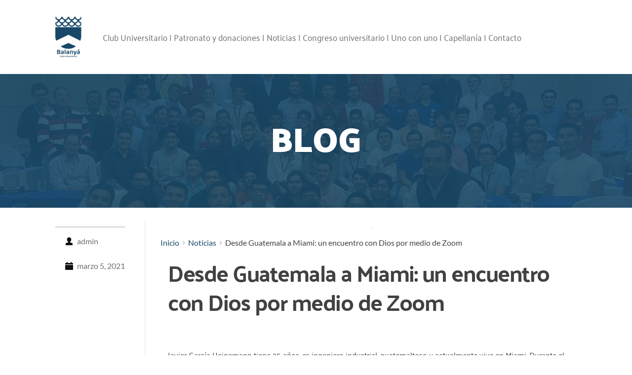

--- FILE ---
content_type: text/html; charset=UTF-8
request_url: https://balanya.com.gt/2021/03/05/desde-guatemala-a-miami-un-encuentro-con-dios-por-medio-de-zoom/
body_size: 25136
content:
<!DOCTYPE html>
<html lang="es">
<head>
    <meta charset="UTF-8">
    <link rel="profile" href="http://gmpg.org/xfn/11">
    <link rel="pingback" href="https://balanya.com.gt/xmlrpc.php">
	<title>Desde Guatemala a Miami: un encuentro con Dios por medio de Zoom &#8211; Balanyá: Club Universitario</title><meta name="viewport" content="width=device-width, initial-scale=1" />
<meta name='robots' content='max-image-preview:large' />
<link rel='dns-prefetch' href='//fonts.bunny.net' />
<link rel="alternate" type="application/rss+xml" title="Balanyá: Club Universitario &raquo; Feed" href="https://balanya.com.gt/feed/" />
<link rel="alternate" type="application/rss+xml" title="Balanyá: Club Universitario &raquo; Feed de los comentarios" href="https://balanya.com.gt/comments/feed/" />
<link rel="alternate" type="application/rss+xml" title="Balanyá: Club Universitario &raquo; Comentario Desde Guatemala a Miami: un encuentro con Dios por medio de Zoom del feed" href="https://balanya.com.gt/2021/03/05/desde-guatemala-a-miami-un-encuentro-con-dios-por-medio-de-zoom/feed/" />
<link rel="alternate" title="oEmbed (JSON)" type="application/json+oembed" href="https://balanya.com.gt/wp-json/oembed/1.0/embed?url=https%3A%2F%2Fbalanya.com.gt%2F2021%2F03%2F05%2Fdesde-guatemala-a-miami-un-encuentro-con-dios-por-medio-de-zoom%2F" />
<link rel="alternate" title="oEmbed (XML)" type="text/xml+oembed" href="https://balanya.com.gt/wp-json/oembed/1.0/embed?url=https%3A%2F%2Fbalanya.com.gt%2F2021%2F03%2F05%2Fdesde-guatemala-a-miami-un-encuentro-con-dios-por-medio-de-zoom%2F&#038;format=xml" />
<style id='wp-img-auto-sizes-contain-inline-css'>
img:is([sizes=auto i],[sizes^="auto," i]){contain-intrinsic-size:3000px 1500px}
/*# sourceURL=wp-img-auto-sizes-contain-inline-css */
</style>
<style id='wp-emoji-styles-inline-css'>

	img.wp-smiley, img.emoji {
		display: inline !important;
		border: none !important;
		box-shadow: none !important;
		height: 1em !important;
		width: 1em !important;
		margin: 0 0.07em !important;
		vertical-align: -0.1em !important;
		background: none !important;
		padding: 0 !important;
	}
/*# sourceURL=wp-emoji-styles-inline-css */
</style>
<style id='wp-block-library-inline-css'>
:root{--wp-block-synced-color:#7a00df;--wp-block-synced-color--rgb:122,0,223;--wp-bound-block-color:var(--wp-block-synced-color);--wp-editor-canvas-background:#ddd;--wp-admin-theme-color:#007cba;--wp-admin-theme-color--rgb:0,124,186;--wp-admin-theme-color-darker-10:#006ba1;--wp-admin-theme-color-darker-10--rgb:0,107,160.5;--wp-admin-theme-color-darker-20:#005a87;--wp-admin-theme-color-darker-20--rgb:0,90,135;--wp-admin-border-width-focus:2px}@media (min-resolution:192dpi){:root{--wp-admin-border-width-focus:1.5px}}.wp-element-button{cursor:pointer}:root .has-very-light-gray-background-color{background-color:#eee}:root .has-very-dark-gray-background-color{background-color:#313131}:root .has-very-light-gray-color{color:#eee}:root .has-very-dark-gray-color{color:#313131}:root .has-vivid-green-cyan-to-vivid-cyan-blue-gradient-background{background:linear-gradient(135deg,#00d084,#0693e3)}:root .has-purple-crush-gradient-background{background:linear-gradient(135deg,#34e2e4,#4721fb 50%,#ab1dfe)}:root .has-hazy-dawn-gradient-background{background:linear-gradient(135deg,#faaca8,#dad0ec)}:root .has-subdued-olive-gradient-background{background:linear-gradient(135deg,#fafae1,#67a671)}:root .has-atomic-cream-gradient-background{background:linear-gradient(135deg,#fdd79a,#004a59)}:root .has-nightshade-gradient-background{background:linear-gradient(135deg,#330968,#31cdcf)}:root .has-midnight-gradient-background{background:linear-gradient(135deg,#020381,#2874fc)}:root{--wp--preset--font-size--normal:16px;--wp--preset--font-size--huge:42px}.has-regular-font-size{font-size:1em}.has-larger-font-size{font-size:2.625em}.has-normal-font-size{font-size:var(--wp--preset--font-size--normal)}.has-huge-font-size{font-size:var(--wp--preset--font-size--huge)}.has-text-align-center{text-align:center}.has-text-align-left{text-align:left}.has-text-align-right{text-align:right}.has-fit-text{white-space:nowrap!important}#end-resizable-editor-section{display:none}.aligncenter{clear:both}.items-justified-left{justify-content:flex-start}.items-justified-center{justify-content:center}.items-justified-right{justify-content:flex-end}.items-justified-space-between{justify-content:space-between}.screen-reader-text{border:0;clip-path:inset(50%);height:1px;margin:-1px;overflow:hidden;padding:0;position:absolute;width:1px;word-wrap:normal!important}.screen-reader-text:focus{background-color:#ddd;clip-path:none;color:#444;display:block;font-size:1em;height:auto;left:5px;line-height:normal;padding:15px 23px 14px;text-decoration:none;top:5px;width:auto;z-index:100000}html :where(.has-border-color){border-style:solid}html :where([style*=border-top-color]){border-top-style:solid}html :where([style*=border-right-color]){border-right-style:solid}html :where([style*=border-bottom-color]){border-bottom-style:solid}html :where([style*=border-left-color]){border-left-style:solid}html :where([style*=border-width]){border-style:solid}html :where([style*=border-top-width]){border-top-style:solid}html :where([style*=border-right-width]){border-right-style:solid}html :where([style*=border-bottom-width]){border-bottom-style:solid}html :where([style*=border-left-width]){border-left-style:solid}html :where(img[class*=wp-image-]){height:auto;max-width:100%}:where(figure){margin:0 0 1em}html :where(.is-position-sticky){--wp-admin--admin-bar--position-offset:var(--wp-admin--admin-bar--height,0px)}@media screen and (max-width:600px){html :where(.is-position-sticky){--wp-admin--admin-bar--position-offset:0px}}
/*# sourceURL=/wp-includes/css/dist/block-library/common.min.css */
</style>
<style id='global-styles-inline-css'>
:root{--wp--preset--aspect-ratio--square: 1;--wp--preset--aspect-ratio--4-3: 4/3;--wp--preset--aspect-ratio--3-4: 3/4;--wp--preset--aspect-ratio--3-2: 3/2;--wp--preset--aspect-ratio--2-3: 2/3;--wp--preset--aspect-ratio--16-9: 16/9;--wp--preset--aspect-ratio--9-16: 9/16;--wp--preset--color--black: #000000;--wp--preset--color--cyan-bluish-gray: #abb8c3;--wp--preset--color--white: #ffffff;--wp--preset--color--pale-pink: #f78da7;--wp--preset--color--vivid-red: #cf2e2e;--wp--preset--color--luminous-vivid-orange: #ff6900;--wp--preset--color--luminous-vivid-amber: #fcb900;--wp--preset--color--light-green-cyan: #7bdcb5;--wp--preset--color--vivid-green-cyan: #00d084;--wp--preset--color--pale-cyan-blue: #8ed1fc;--wp--preset--color--vivid-cyan-blue: #0693e3;--wp--preset--color--vivid-purple: #9b51e0;--wp--preset--color--base: #ffffff;--wp--preset--color--base-2: #ffffff;--wp--preset--color--contrast: #111111;--wp--preset--color--contrast-2: #636363;--wp--preset--color--contrast-3: #A4A4A4;--wp--preset--color--accent: #cfcabe;--wp--preset--color--accent-2: #c2a990;--wp--preset--color--accent-3: #d8613c;--wp--preset--color--accent-4: #b1c5a4;--wp--preset--color--accent-5: #b5bdbc;--wp--preset--gradient--vivid-cyan-blue-to-vivid-purple: linear-gradient(135deg,rgb(6,147,227) 0%,rgb(155,81,224) 100%);--wp--preset--gradient--light-green-cyan-to-vivid-green-cyan: linear-gradient(135deg,rgb(122,220,180) 0%,rgb(0,208,130) 100%);--wp--preset--gradient--luminous-vivid-amber-to-luminous-vivid-orange: linear-gradient(135deg,rgb(252,185,0) 0%,rgb(255,105,0) 100%);--wp--preset--gradient--luminous-vivid-orange-to-vivid-red: linear-gradient(135deg,rgb(255,105,0) 0%,rgb(207,46,46) 100%);--wp--preset--gradient--very-light-gray-to-cyan-bluish-gray: linear-gradient(135deg,rgb(238,238,238) 0%,rgb(169,184,195) 100%);--wp--preset--gradient--cool-to-warm-spectrum: linear-gradient(135deg,rgb(74,234,220) 0%,rgb(151,120,209) 20%,rgb(207,42,186) 40%,rgb(238,44,130) 60%,rgb(251,105,98) 80%,rgb(254,248,76) 100%);--wp--preset--gradient--blush-light-purple: linear-gradient(135deg,rgb(255,206,236) 0%,rgb(152,150,240) 100%);--wp--preset--gradient--blush-bordeaux: linear-gradient(135deg,rgb(254,205,165) 0%,rgb(254,45,45) 50%,rgb(107,0,62) 100%);--wp--preset--gradient--luminous-dusk: linear-gradient(135deg,rgb(255,203,112) 0%,rgb(199,81,192) 50%,rgb(65,88,208) 100%);--wp--preset--gradient--pale-ocean: linear-gradient(135deg,rgb(255,245,203) 0%,rgb(182,227,212) 50%,rgb(51,167,181) 100%);--wp--preset--gradient--electric-grass: linear-gradient(135deg,rgb(202,248,128) 0%,rgb(113,206,126) 100%);--wp--preset--gradient--midnight: linear-gradient(135deg,rgb(2,3,129) 0%,rgb(40,116,252) 100%);--wp--preset--gradient--gradient-1: linear-gradient(to bottom, #cfcabe 0%, #F9F9F9 100%);--wp--preset--gradient--gradient-2: linear-gradient(to bottom, #C2A990 0%, #F9F9F9 100%);--wp--preset--gradient--gradient-3: linear-gradient(to bottom, #D8613C 0%, #F9F9F9 100%);--wp--preset--gradient--gradient-4: linear-gradient(to bottom, #B1C5A4 0%, #F9F9F9 100%);--wp--preset--gradient--gradient-5: linear-gradient(to bottom, #B5BDBC 0%, #F9F9F9 100%);--wp--preset--gradient--gradient-6: linear-gradient(to bottom, #A4A4A4 0%, #F9F9F9 100%);--wp--preset--gradient--gradient-7: linear-gradient(to bottom, #cfcabe 50%, #F9F9F9 50%);--wp--preset--gradient--gradient-8: linear-gradient(to bottom, #C2A990 50%, #F9F9F9 50%);--wp--preset--gradient--gradient-9: linear-gradient(to bottom, #D8613C 50%, #F9F9F9 50%);--wp--preset--gradient--gradient-10: linear-gradient(to bottom, #B1C5A4 50%, #F9F9F9 50%);--wp--preset--gradient--gradient-11: linear-gradient(to bottom, #B5BDBC 50%, #F9F9F9 50%);--wp--preset--gradient--gradient-12: linear-gradient(to bottom, #A4A4A4 50%, #F9F9F9 50%);--wp--preset--font-size--small: 0.9rem;--wp--preset--font-size--medium: 1.05rem;--wp--preset--font-size--large: clamp(1.39rem, 1.39rem + ((1vw - 0.2rem) * 0.767), 1.85rem);--wp--preset--font-size--x-large: clamp(1.85rem, 1.85rem + ((1vw - 0.2rem) * 1.083), 2.5rem);--wp--preset--font-size--xx-large: clamp(2.5rem, 2.5rem + ((1vw - 0.2rem) * 1.283), 3.27rem);--wp--preset--font-family--heading: Cardo;--wp--preset--font-family--system-sans-serif: -apple-system, BlinkMacSystemFont, avenir next, avenir, segoe ui, helvetica neue, helvetica, Cantarell, Ubuntu, roboto, noto, arial, sans-serif;--wp--preset--font-family--system-serif: Iowan Old Style, Apple Garamond, Baskerville, Times New Roman, Droid Serif, Times, Source Serif Pro, serif, Apple Color Emoji, Segoe UI Emoji, Segoe UI Symbol;--wp--preset--font-family--body: "Inter", sans-serif;--wp--preset--spacing--20: min(1.5rem, 2vw);--wp--preset--spacing--30: min(2.5rem, 3vw);--wp--preset--spacing--40: min(4rem, 5vw);--wp--preset--spacing--50: min(6.5rem, 8vw);--wp--preset--spacing--60: min(10.5rem, 13vw);--wp--preset--spacing--70: 3.38rem;--wp--preset--spacing--80: 5.06rem;--wp--preset--spacing--10: 1rem;--wp--preset--shadow--natural: 6px 6px 9px rgba(0, 0, 0, 0.2);--wp--preset--shadow--deep: 12px 12px 50px rgba(0, 0, 0, 0.4);--wp--preset--shadow--sharp: 6px 6px 0px rgba(0, 0, 0, 0.2);--wp--preset--shadow--outlined: 6px 6px 0px -3px rgb(255, 255, 255), 6px 6px rgb(0, 0, 0);--wp--preset--shadow--crisp: 6px 6px 0px rgb(0, 0, 0);}:root { --wp--style--global--content-size: 620px;--wp--style--global--wide-size: 1280px; }:where(body) { margin: 0; }.wp-site-blocks { padding-top: var(--wp--style--root--padding-top); padding-bottom: var(--wp--style--root--padding-bottom); }.has-global-padding { padding-right: var(--wp--style--root--padding-right); padding-left: var(--wp--style--root--padding-left); }.has-global-padding > .alignfull { margin-right: calc(var(--wp--style--root--padding-right) * -1); margin-left: calc(var(--wp--style--root--padding-left) * -1); }.has-global-padding :where(:not(.alignfull.is-layout-flow) > .has-global-padding:not(.wp-block-block, .alignfull)) { padding-right: 0; padding-left: 0; }.has-global-padding :where(:not(.alignfull.is-layout-flow) > .has-global-padding:not(.wp-block-block, .alignfull)) > .alignfull { margin-left: 0; margin-right: 0; }.wp-site-blocks > .alignleft { float: left; margin-right: 2em; }.wp-site-blocks > .alignright { float: right; margin-left: 2em; }.wp-site-blocks > .aligncenter { justify-content: center; margin-left: auto; margin-right: auto; }:where(.wp-site-blocks) > * { margin-block-start: 1.2rem; margin-block-end: 0; }:where(.wp-site-blocks) > :first-child { margin-block-start: 0; }:where(.wp-site-blocks) > :last-child { margin-block-end: 0; }:root { --wp--style--block-gap: 1.2rem; }:root :where(.is-layout-flow) > :first-child{margin-block-start: 0;}:root :where(.is-layout-flow) > :last-child{margin-block-end: 0;}:root :where(.is-layout-flow) > *{margin-block-start: 1.2rem;margin-block-end: 0;}:root :where(.is-layout-constrained) > :first-child{margin-block-start: 0;}:root :where(.is-layout-constrained) > :last-child{margin-block-end: 0;}:root :where(.is-layout-constrained) > *{margin-block-start: 1.2rem;margin-block-end: 0;}:root :where(.is-layout-flex){gap: 1.2rem;}:root :where(.is-layout-grid){gap: 1.2rem;}.is-layout-flow > .alignleft{float: left;margin-inline-start: 0;margin-inline-end: 2em;}.is-layout-flow > .alignright{float: right;margin-inline-start: 2em;margin-inline-end: 0;}.is-layout-flow > .aligncenter{margin-left: auto !important;margin-right: auto !important;}.is-layout-constrained > .alignleft{float: left;margin-inline-start: 0;margin-inline-end: 2em;}.is-layout-constrained > .alignright{float: right;margin-inline-start: 2em;margin-inline-end: 0;}.is-layout-constrained > .aligncenter{margin-left: auto !important;margin-right: auto !important;}.is-layout-constrained > :where(:not(.alignleft):not(.alignright):not(.alignfull)){max-width: var(--wp--style--global--content-size);margin-left: auto !important;margin-right: auto !important;}.is-layout-constrained > .alignwide{max-width: var(--wp--style--global--wide-size);}body .is-layout-flex{display: flex;}.is-layout-flex{flex-wrap: wrap;align-items: center;}.is-layout-flex > :is(*, div){margin: 0;}body .is-layout-grid{display: grid;}.is-layout-grid > :is(*, div){margin: 0;}body{background-color: var(--wp--preset--color--base);color: var(--wp--preset--color--contrast);font-family: var(--wp--preset--font-family--body);font-size: var(--wp--preset--font-size--small);font-style: normal;font-weight: 400;line-height: 1.55;--wp--style--root--padding-top: 0px;--wp--style--root--padding-right: var(--wp--preset--spacing--50);--wp--style--root--padding-bottom: 0px;--wp--style--root--padding-left: var(--wp--preset--spacing--50);}a:where(:not(.wp-element-button)){color: var(--wp--preset--color--contrast);text-decoration: underline;}:root :where(a:where(:not(.wp-element-button)):hover){text-decoration: none;}h1, h2, h3, h4, h5, h6{color: var(--wp--preset--color--contrast);font-family: var(--wp--preset--font-family--system-sans-serif);font-style: normal;font-weight: 400;line-height: 1.2;}h1{font-size: var(--wp--preset--font-size--xx-large);line-height: 1.15;}h2{font-size: var(--wp--preset--font-size--x-large);}h3{font-size: var(--wp--preset--font-size--large);}h4{font-size: clamp(1.1rem, 1.1rem + ((1vw - 0.2rem) * 0.767), 1.5rem);}h5{font-size: var(--wp--preset--font-size--medium);}h6{font-size: var(--wp--preset--font-size--small);}:root :where(.wp-element-button, .wp-block-button__link){background-color: var(--wp--preset--color--contrast);border-radius: .33rem;border-color: var(--wp--preset--color--contrast);border-width: 0;color: var(--wp--preset--color--base);font-family: inherit;font-size: var(--wp--preset--font-size--small);font-style: normal;font-weight: 500;letter-spacing: inherit;line-height: inherit;padding-top: 0.6rem;padding-right: 1rem;padding-bottom: 0.6rem;padding-left: 1rem;text-decoration: none;text-transform: inherit;}:root :where(.wp-element-button:hover, .wp-block-button__link:hover){background-color: var(--wp--preset--color--contrast-2);border-color: var(--wp--preset--color--contrast-2);color: var(--wp--preset--color--base);}:root :where(.wp-element-button:focus, .wp-block-button__link:focus){background-color: var(--wp--preset--color--contrast-2);border-color: var(--wp--preset--color--contrast-2);color: var(--wp--preset--color--base);outline-color: var(--wp--preset--color--contrast);outline-offset: 2px;}:root :where(.wp-element-button:active, .wp-block-button__link:active){background-color: var(--wp--preset--color--contrast);color: var(--wp--preset--color--base);}:root :where(.wp-element-caption, .wp-block-audio figcaption, .wp-block-embed figcaption, .wp-block-gallery figcaption, .wp-block-image figcaption, .wp-block-table figcaption, .wp-block-video figcaption){color: var(--wp--preset--color--contrast-2);font-family: var(--wp--preset--font-family--body);font-size: 0.8rem;}.has-black-color{color: var(--wp--preset--color--black) !important;}.has-cyan-bluish-gray-color{color: var(--wp--preset--color--cyan-bluish-gray) !important;}.has-white-color{color: var(--wp--preset--color--white) !important;}.has-pale-pink-color{color: var(--wp--preset--color--pale-pink) !important;}.has-vivid-red-color{color: var(--wp--preset--color--vivid-red) !important;}.has-luminous-vivid-orange-color{color: var(--wp--preset--color--luminous-vivid-orange) !important;}.has-luminous-vivid-amber-color{color: var(--wp--preset--color--luminous-vivid-amber) !important;}.has-light-green-cyan-color{color: var(--wp--preset--color--light-green-cyan) !important;}.has-vivid-green-cyan-color{color: var(--wp--preset--color--vivid-green-cyan) !important;}.has-pale-cyan-blue-color{color: var(--wp--preset--color--pale-cyan-blue) !important;}.has-vivid-cyan-blue-color{color: var(--wp--preset--color--vivid-cyan-blue) !important;}.has-vivid-purple-color{color: var(--wp--preset--color--vivid-purple) !important;}.has-base-color{color: var(--wp--preset--color--base) !important;}.has-base-2-color{color: var(--wp--preset--color--base-2) !important;}.has-contrast-color{color: var(--wp--preset--color--contrast) !important;}.has-contrast-2-color{color: var(--wp--preset--color--contrast-2) !important;}.has-contrast-3-color{color: var(--wp--preset--color--contrast-3) !important;}.has-accent-color{color: var(--wp--preset--color--accent) !important;}.has-accent-2-color{color: var(--wp--preset--color--accent-2) !important;}.has-accent-3-color{color: var(--wp--preset--color--accent-3) !important;}.has-accent-4-color{color: var(--wp--preset--color--accent-4) !important;}.has-accent-5-color{color: var(--wp--preset--color--accent-5) !important;}.has-black-background-color{background-color: var(--wp--preset--color--black) !important;}.has-cyan-bluish-gray-background-color{background-color: var(--wp--preset--color--cyan-bluish-gray) !important;}.has-white-background-color{background-color: var(--wp--preset--color--white) !important;}.has-pale-pink-background-color{background-color: var(--wp--preset--color--pale-pink) !important;}.has-vivid-red-background-color{background-color: var(--wp--preset--color--vivid-red) !important;}.has-luminous-vivid-orange-background-color{background-color: var(--wp--preset--color--luminous-vivid-orange) !important;}.has-luminous-vivid-amber-background-color{background-color: var(--wp--preset--color--luminous-vivid-amber) !important;}.has-light-green-cyan-background-color{background-color: var(--wp--preset--color--light-green-cyan) !important;}.has-vivid-green-cyan-background-color{background-color: var(--wp--preset--color--vivid-green-cyan) !important;}.has-pale-cyan-blue-background-color{background-color: var(--wp--preset--color--pale-cyan-blue) !important;}.has-vivid-cyan-blue-background-color{background-color: var(--wp--preset--color--vivid-cyan-blue) !important;}.has-vivid-purple-background-color{background-color: var(--wp--preset--color--vivid-purple) !important;}.has-base-background-color{background-color: var(--wp--preset--color--base) !important;}.has-base-2-background-color{background-color: var(--wp--preset--color--base-2) !important;}.has-contrast-background-color{background-color: var(--wp--preset--color--contrast) !important;}.has-contrast-2-background-color{background-color: var(--wp--preset--color--contrast-2) !important;}.has-contrast-3-background-color{background-color: var(--wp--preset--color--contrast-3) !important;}.has-accent-background-color{background-color: var(--wp--preset--color--accent) !important;}.has-accent-2-background-color{background-color: var(--wp--preset--color--accent-2) !important;}.has-accent-3-background-color{background-color: var(--wp--preset--color--accent-3) !important;}.has-accent-4-background-color{background-color: var(--wp--preset--color--accent-4) !important;}.has-accent-5-background-color{background-color: var(--wp--preset--color--accent-5) !important;}.has-black-border-color{border-color: var(--wp--preset--color--black) !important;}.has-cyan-bluish-gray-border-color{border-color: var(--wp--preset--color--cyan-bluish-gray) !important;}.has-white-border-color{border-color: var(--wp--preset--color--white) !important;}.has-pale-pink-border-color{border-color: var(--wp--preset--color--pale-pink) !important;}.has-vivid-red-border-color{border-color: var(--wp--preset--color--vivid-red) !important;}.has-luminous-vivid-orange-border-color{border-color: var(--wp--preset--color--luminous-vivid-orange) !important;}.has-luminous-vivid-amber-border-color{border-color: var(--wp--preset--color--luminous-vivid-amber) !important;}.has-light-green-cyan-border-color{border-color: var(--wp--preset--color--light-green-cyan) !important;}.has-vivid-green-cyan-border-color{border-color: var(--wp--preset--color--vivid-green-cyan) !important;}.has-pale-cyan-blue-border-color{border-color: var(--wp--preset--color--pale-cyan-blue) !important;}.has-vivid-cyan-blue-border-color{border-color: var(--wp--preset--color--vivid-cyan-blue) !important;}.has-vivid-purple-border-color{border-color: var(--wp--preset--color--vivid-purple) !important;}.has-base-border-color{border-color: var(--wp--preset--color--base) !important;}.has-base-2-border-color{border-color: var(--wp--preset--color--base-2) !important;}.has-contrast-border-color{border-color: var(--wp--preset--color--contrast) !important;}.has-contrast-2-border-color{border-color: var(--wp--preset--color--contrast-2) !important;}.has-contrast-3-border-color{border-color: var(--wp--preset--color--contrast-3) !important;}.has-accent-border-color{border-color: var(--wp--preset--color--accent) !important;}.has-accent-2-border-color{border-color: var(--wp--preset--color--accent-2) !important;}.has-accent-3-border-color{border-color: var(--wp--preset--color--accent-3) !important;}.has-accent-4-border-color{border-color: var(--wp--preset--color--accent-4) !important;}.has-accent-5-border-color{border-color: var(--wp--preset--color--accent-5) !important;}.has-vivid-cyan-blue-to-vivid-purple-gradient-background{background: var(--wp--preset--gradient--vivid-cyan-blue-to-vivid-purple) !important;}.has-light-green-cyan-to-vivid-green-cyan-gradient-background{background: var(--wp--preset--gradient--light-green-cyan-to-vivid-green-cyan) !important;}.has-luminous-vivid-amber-to-luminous-vivid-orange-gradient-background{background: var(--wp--preset--gradient--luminous-vivid-amber-to-luminous-vivid-orange) !important;}.has-luminous-vivid-orange-to-vivid-red-gradient-background{background: var(--wp--preset--gradient--luminous-vivid-orange-to-vivid-red) !important;}.has-very-light-gray-to-cyan-bluish-gray-gradient-background{background: var(--wp--preset--gradient--very-light-gray-to-cyan-bluish-gray) !important;}.has-cool-to-warm-spectrum-gradient-background{background: var(--wp--preset--gradient--cool-to-warm-spectrum) !important;}.has-blush-light-purple-gradient-background{background: var(--wp--preset--gradient--blush-light-purple) !important;}.has-blush-bordeaux-gradient-background{background: var(--wp--preset--gradient--blush-bordeaux) !important;}.has-luminous-dusk-gradient-background{background: var(--wp--preset--gradient--luminous-dusk) !important;}.has-pale-ocean-gradient-background{background: var(--wp--preset--gradient--pale-ocean) !important;}.has-electric-grass-gradient-background{background: var(--wp--preset--gradient--electric-grass) !important;}.has-midnight-gradient-background{background: var(--wp--preset--gradient--midnight) !important;}.has-gradient-1-gradient-background{background: var(--wp--preset--gradient--gradient-1) !important;}.has-gradient-2-gradient-background{background: var(--wp--preset--gradient--gradient-2) !important;}.has-gradient-3-gradient-background{background: var(--wp--preset--gradient--gradient-3) !important;}.has-gradient-4-gradient-background{background: var(--wp--preset--gradient--gradient-4) !important;}.has-gradient-5-gradient-background{background: var(--wp--preset--gradient--gradient-5) !important;}.has-gradient-6-gradient-background{background: var(--wp--preset--gradient--gradient-6) !important;}.has-gradient-7-gradient-background{background: var(--wp--preset--gradient--gradient-7) !important;}.has-gradient-8-gradient-background{background: var(--wp--preset--gradient--gradient-8) !important;}.has-gradient-9-gradient-background{background: var(--wp--preset--gradient--gradient-9) !important;}.has-gradient-10-gradient-background{background: var(--wp--preset--gradient--gradient-10) !important;}.has-gradient-11-gradient-background{background: var(--wp--preset--gradient--gradient-11) !important;}.has-gradient-12-gradient-background{background: var(--wp--preset--gradient--gradient-12) !important;}.has-small-font-size{font-size: var(--wp--preset--font-size--small) !important;}.has-medium-font-size{font-size: var(--wp--preset--font-size--medium) !important;}.has-large-font-size{font-size: var(--wp--preset--font-size--large) !important;}.has-x-large-font-size{font-size: var(--wp--preset--font-size--x-large) !important;}.has-xx-large-font-size{font-size: var(--wp--preset--font-size--xx-large) !important;}.has-heading-font-family{font-family: var(--wp--preset--font-family--heading) !important;}.has-system-sans-serif-font-family{font-family: var(--wp--preset--font-family--system-sans-serif) !important;}.has-system-serif-font-family{font-family: var(--wp--preset--font-family--system-serif) !important;}.has-body-font-family{font-family: var(--wp--preset--font-family--body) !important;}:where(.wp-site-blocks *:focus){outline-width:2px;outline-style:solid}
/*# sourceURL=global-styles-inline-css */
</style>
<style id='wp-block-template-skip-link-inline-css'>

		.skip-link.screen-reader-text {
			border: 0;
			clip-path: inset(50%);
			height: 1px;
			margin: -1px;
			overflow: hidden;
			padding: 0;
			position: absolute !important;
			width: 1px;
			word-wrap: normal !important;
		}

		.skip-link.screen-reader-text:focus {
			background-color: #eee;
			clip-path: none;
			color: #444;
			display: block;
			font-size: 1em;
			height: auto;
			left: 5px;
			line-height: normal;
			padding: 15px 23px 14px;
			text-decoration: none;
			top: 5px;
			width: auto;
			z-index: 100000;
		}
/*# sourceURL=wp-block-template-skip-link-inline-css */
</style>
<link rel='stylesheet' id='brizy-asset-google-10-css'  class="brz-link brz-link-google" type="text/css" href='https://fonts.bunny.net/css?family=Palanquin%3A100%2C200%2C300%2Cregular%2C500%2C600%2C700%7CLato%3A100%2C100italic%2C300%2C300italic%2Cregular%2Citalic%2C700%2C700italic%2C900%2C900italic%7CRubik%3A300%2Cregular%2C500%2C600%2C700%2C800%2C900%2C300italic%2Citalic%2C500italic%2C600italic%2C700italic%2C800italic%2C900italic%7CPalanquin+Dark%3Aregular%2C500%2C600%2C700%7CNoto+Serif%3Aregular%2Citalic%2C700%2C700italic&#038;subset=arabic%2Cbengali%2Ccyrillic%2Ccyrillic-ext%2Cdevanagari%2Cgreek%2Cgreek-ext%2Cgujarati%2Chebrew%2Ckhmer%2Ckorean%2Clatin-ext%2Ctamil%2Ctelugu%2Cthai%2Cvietnamese&#038;display=swap&#038;ver=308-wp' media='all' />
<link rel='stylesheet' id='brizy-asset-main-30-css'  class="brz-link brz-link-preview-pro" href='https://balanya.com.gt/wp-content/plugins/brizy-pro/public/editor-build/prod/css/preview.pro.min.css?ver=181-wp' media='all' />
<style id='inline-handle-brizy-asset-2002221036-50-inline-css'>
@media(min-width:991px){.brz .brz-css-o6r10f{display:block;}}@media(max-width:991px) and (min-width:768px){.brz .brz-css-o6r10f{display:block;}}@media(max-width:767px){.brz .brz-css-o6r10f{display:block;}}
.brz .brz-css-190ixiy{padding:10px 0px 10px 0px;margin:0;}.brz .brz-css-190ixiy > .brz-bg{border:0px solid rgba(102, 115, 141, 0);border-radius: 0px;}.brz .brz-css-190ixiy > .brz-bg:after{box-shadow:none;}.brz .brz-css-190ixiy > .brz-bg > .brz-bg-image{background-image:none;filter:none;background-size:cover;background-repeat: no-repeat;-webkit-mask-image: none;
                      mask-image: none;}.brz .brz-css-190ixiy > .brz-bg > .brz-bg-image:after{content: "";background-image:none;}.brz .brz-css-190ixiy > .brz-bg > .brz-bg-color{background-color:rgba(255, 255, 255, 1);background-image:none;-webkit-mask-image: none;
                      mask-image: none;}.brz .brz-css-190ixiy > .brz-bg > .brz-bg-shape__top{background-size: 100% 100px; height: 100px;transform: scale(1.02) rotateX(0deg) rotateY(0deg);z-index: auto;}.brz .brz-css-190ixiy > .brz-bg > .brz-bg-shape__top::after{background-image: none; -webkit-mask-image: none;background-size: 100% 100px; height: 100px;}.brz .brz-css-190ixiy > .brz-bg > .brz-bg-shape__bottom{background-size: 100% 100px; height: 100px;transform: scale(1.02) rotateX(-180deg) rotateY(-180deg);z-index: auto;}.brz .brz-css-190ixiy > .brz-bg > .brz-bg-shape__bottom::after{background-image: none; -webkit-mask-image: none;background-size: 100% 100px; height: 100px;}
.brz .brz-css-qxzy01{border:0px solid transparent;}@media(min-width:991px){.brz .brz-css-qxzy01{max-width: calc(1 * var(--brz-section-container-max-width, 1170px));}}@media(max-width:991px) and (min-width:768px){.brz .brz-css-qxzy01{max-width: 100%;}}@media(max-width:767px){.brz .brz-css-qxzy01{max-width: 100%;}}
.brz .brz-css-1onm7v7{margin:0;z-index: auto;align-items:flex-start;}.brz .brz-css-1onm7v7 > .brz-bg{border:0px solid rgba(102, 115, 141, 0);border-radius: 0px;box-shadow:none;max-width:100%;mix-blend-mode:normal;}.brz .brz-css-1onm7v7 > .brz-bg > .brz-bg-image{background-image:none;filter:none;display:block;background-size:cover;background-repeat: no-repeat;-webkit-mask-image: none;
                      mask-image: none;}.brz .brz-css-1onm7v7 > .brz-bg > .brz-bg-image:after{content: "";background-image:none;}.brz .brz-css-1onm7v7 > .brz-bg > .brz-bg-color{background-color:rgba(0, 0, 0, 0);background-image:none;-webkit-mask-image: none;
                      mask-image: none;}.brz .brz-css-1onm7v7 > .brz-bg > .brz-bg-map{filter:none;display:none;}.brz .brz-css-1onm7v7 > .brz-bg > .brz-bg-video{filter:none;display:none;}.brz .brz-css-1onm7v7 > .brz-row{border:0px solid transparent;}@media(min-width:991px){.brz .brz-css-1onm7v7{min-height: auto;display:flex;}.brz .brz-css-1onm7v7 > .brz-bg{transition-duration:0.50s;transition-property: filter, box-shadow, background, border-radius, border-color;}.brz .brz-css-1onm7v7 > .brz-bg > .brz-bg-image{transition-duration:0.50s;transition-property: filter, box-shadow, background, border-radius, border-color;}.brz .brz-css-1onm7v7 > .brz-bg > .brz-bg-color{transition-duration:0.50s;transition-property: filter, box-shadow, background, border-radius, border-color;}.brz .brz-css-1onm7v7 > .brz-bg > .brz-bg-video{transition-duration:0.50s;transition-property: filter, box-shadow, background, border-radius, border-color;}.brz .brz-css-1onm7v7 > .brz-row{transition-duration:0.50s;transition-property: filter, box-shadow, background, border-radius, border-color;}}@media(max-width:991px) and (min-width:768px){.brz .brz-css-1onm7v7{min-height: auto;display:flex;}.brz .brz-css-1onm7v7 > .brz-bg{transition-duration:0.50s;transition-property: filter, box-shadow, background, border-radius, border-color;}.brz .brz-css-1onm7v7 > .brz-bg > .brz-bg-image{transition-duration:0.50s;transition-property: filter, box-shadow, background, border-radius, border-color;}.brz .brz-css-1onm7v7 > .brz-bg > .brz-bg-color{transition-duration:0.50s;transition-property: filter, box-shadow, background, border-radius, border-color;}.brz .brz-css-1onm7v7 > .brz-bg > .brz-bg-video{transition-duration:0.50s;transition-property: filter, box-shadow, background, border-radius, border-color;}.brz .brz-css-1onm7v7 > .brz-row{transition-duration:0.50s;transition-property: filter, box-shadow, background, border-radius, border-color;flex-direction:row;flex-wrap:wrap;justify-content:flex-start;}}@media(max-width:767px){.brz .brz-css-1onm7v7{min-height: auto;display:flex;}.brz .brz-css-1onm7v7 > .brz-bg{transition-duration:0.50s;transition-property: filter, box-shadow, background, border-radius, border-color;}.brz .brz-css-1onm7v7 > .brz-bg > .brz-bg-image{transition-duration:0.50s;transition-property: filter, box-shadow, background, border-radius, border-color;}.brz .brz-css-1onm7v7 > .brz-bg > .brz-bg-color{transition-duration:0.50s;transition-property: filter, box-shadow, background, border-radius, border-color;}.brz .brz-css-1onm7v7 > .brz-bg > .brz-bg-video{transition-duration:0.50s;transition-property: filter, box-shadow, background, border-radius, border-color;}.brz .brz-css-1onm7v7 > .brz-row{transition-duration:0.50s;transition-property: filter, box-shadow, background, border-radius, border-color;flex-direction:row;flex-wrap:wrap;justify-content:flex-start;}}
.brz .brz-css-pi2b1r{padding:10px;max-width:100%;}@media(max-width:991px) and (min-width:768px){.brz .brz-css-pi2b1r{padding:0;}}@media(max-width:767px){.brz .brz-css-pi2b1r{padding:0;}}
.brz .brz-css-bpf5pf{padding:0;}
.brz .brz-css-z9cuq1{z-index: auto;flex:1 1 50%;max-width:50%;justify-content:flex-start;}.brz .brz-css-z9cuq1 .brz-columns__scroll-effect{justify-content:flex-start;}.brz .brz-css-z9cuq1 > .brz-bg{border:0px solid rgba(102, 115, 141, 0);border-radius: 0px;box-shadow:none;margin:0;mix-blend-mode:normal;}.brz .brz-css-z9cuq1 > .brz-bg > .brz-bg-image{background-image:none;filter:none;display:block;background-size:cover;background-repeat: no-repeat;-webkit-mask-image: none;
                      mask-image: none;}.brz .brz-css-z9cuq1 > .brz-bg > .brz-bg-image:after{content: "";background-image:none;}.brz .brz-css-z9cuq1 > .brz-bg > .brz-bg-color{background-color:rgba(0, 0, 0, 0);background-image:none;-webkit-mask-image: none;
                      mask-image: none;}.brz .brz-css-z9cuq1 > .brz-bg > .brz-bg-map{filter:none;display:none;}.brz .brz-css-z9cuq1 > .brz-bg > .brz-bg-video{filter:none;display:none;}@media(min-width:991px){.brz .brz-css-z9cuq1 > .brz-bg{transition-duration:0.50s;transition-property: filter, box-shadow, background, border-radius, border-color;}.brz .brz-css-z9cuq1 > .brz-bg > .brz-bg-image{transition-duration:0.50s;transition-property: filter, box-shadow, background, border-radius, border-color;}.brz .brz-css-z9cuq1 > .brz-bg > .brz-bg-color{transition-duration:0.50s;transition-property: filter, box-shadow, background, border-radius, border-color;}}@media(max-width:991px) and (min-width:768px){.brz .brz-css-z9cuq1 > .brz-bg{transition-duration:0.50s;transition-property: filter, box-shadow, background, border-radius, border-color;}.brz .brz-css-z9cuq1 > .brz-bg > .brz-bg-image{transition-duration:0.50s;transition-property: filter, box-shadow, background, border-radius, border-color;}.brz .brz-css-z9cuq1 > .brz-bg > .brz-bg-color{transition-duration:0.50s;transition-property: filter, box-shadow, background, border-radius, border-color;}}@media(max-width:767px){.brz .brz-css-z9cuq1{flex:1 1 100%;max-width:100%;}.brz .brz-css-z9cuq1 > .brz-bg{margin:10px 0px 10px 0px;}}@media(max-width:767px){.brz .brz-css-z9cuq1 > .brz-bg{transition-duration:0.50s;transition-property: filter, box-shadow, background, border-radius, border-color;}.brz .brz-css-z9cuq1 > .brz-bg > .brz-bg-image{transition-duration:0.50s;transition-property: filter, box-shadow, background, border-radius, border-color;}.brz .brz-css-z9cuq1 > .brz-bg > .brz-bg-color{transition-duration:0.50s;transition-property: filter, box-shadow, background, border-radius, border-color;}}
.brz .brz-css-zho9jc{flex:1 1 14.6%;max-width:14.6%;justify-content:flex-end;}.brz .brz-css-zho9jc .brz-columns__scroll-effect{justify-content:flex-end;}@media(max-width:991px) and (min-width:768px){.brz .brz-css-zho9jc{flex:1 1 24.6%;max-width:24.6%;}}@media(max-width:767px){.brz .brz-css-zho9jc{flex:1 1 18.6%;max-width:18.6%;}}
.brz .brz-css-p2zqte{z-index: auto;margin:0;border:0px solid transparent;padding:5px 15px 5px 15px;min-height:100%;}@media(min-width:991px){.brz .brz-css-p2zqte{display:flex;transition-duration:0.50s;transition-property: filter, box-shadow, background, border-radius, border-color;}}@media(max-width:991px) and (min-width:768px){.brz .brz-css-p2zqte{display:flex;transition-duration:0.50s;transition-property: filter, box-shadow, background, border-radius, border-color;}}@media(max-width:767px){.brz .brz-css-p2zqte{margin:10px 0px 10px 0px;padding:0;}}@media(max-width:767px){.brz .brz-css-p2zqte{display:flex;transition-duration:0.50s;transition-property: filter, box-shadow, background, border-radius, border-color;}}
.brz .brz-css-f8e3xw{padding:0px 15px 0px 15px;}@media(max-width:991px) and (min-width:768px){.brz .brz-css-f8e3xw{padding:5px 15px 5px 15px;}}@media(max-width:767px){.brz .brz-css-f8e3xw{padding:0;}}
.brz .brz-css-1tkqgu9{padding:0;margin:10px 0px 10px 0px;justify-content:center;position:relative;}.brz .brz-css-1tkqgu9 .brz-wrapper-transform{transform: none;}@media(min-width:991px){.brz .brz-css-1tkqgu9{display:flex;z-index: auto;position:relative;}}@media(max-width:991px) and (min-width:768px){.brz .brz-css-1tkqgu9{display:flex;z-index: auto;position:relative;}}@media(max-width:767px){.brz .brz-css-1tkqgu9{display:flex;z-index: auto;position:relative;}}
.brz .brz-css-gialxj:not(.brz-image--hovered){max-width: 23%;}.brz .brz-css-gialxj{height: auto;box-shadow:none;border:0px solid rgba(102, 115, 141, 0);border-radius: 0px;mix-blend-mode:normal;}.brz .brz-css-gialxj .brz-picture:after{box-shadow:none;background-color:rgba(255, 255, 255, 0);background-image:none;border-radius: 0px;}.brz .brz-css-gialxj .brz-picture{filter:none;-webkit-mask-image: none;
                      mask-image: none;}@media(min-width:991px){.brz .brz-css-gialxj{transition-duration:0.50s;transition-property: filter, box-shadow, background, border-radius, border-color;}.brz .brz-css-gialxj .brz-picture:after{transition-duration:0.50s;transition-property: filter, box-shadow, background, border-radius, border-color;}.brz .brz-css-gialxj .brz-picture{transition-duration:0.50s;transition-property: filter, box-shadow, background, border-radius, border-color;}}@media(max-width:991px) and (min-width:768px){.brz .brz-css-gialxj:not(.brz-image--hovered){max-width: 21%;}}@media(max-width:991px) and (min-width:768px){.brz .brz-css-gialxj{transition-duration:0.50s;transition-property: filter, box-shadow, background, border-radius, border-color;}.brz .brz-css-gialxj .brz-picture:after{transition-duration:0.50s;transition-property: filter, box-shadow, background, border-radius, border-color;}.brz .brz-css-gialxj .brz-picture{transition-duration:0.50s;transition-property: filter, box-shadow, background, border-radius, border-color;}}@media(max-width:767px){.brz .brz-css-gialxj:not(.brz-image--hovered){max-width: 46%;}}@media(max-width:767px){.brz .brz-css-gialxj{transition-duration:0.50s;transition-property: filter, box-shadow, background, border-radius, border-color;}.brz .brz-css-gialxj .brz-picture:after{transition-duration:0.50s;transition-property: filter, box-shadow, background, border-radius, border-color;}.brz .brz-css-gialxj .brz-picture{transition-duration:0.50s;transition-property: filter, box-shadow, background, border-radius, border-color;}}
.brz .brz-css-f43wxl.brz-hover-animation__container{max-width: 23%;}@media(max-width:991px) and (min-width:768px){.brz .brz-css-f43wxl.brz-hover-animation__container{max-width: 21%;}}@media(max-width:767px){.brz .brz-css-f43wxl.brz-hover-animation__container{max-width: 46%;}}
.brz .brz-css-1628c0w{padding-top: 143.4836%;}.brz .brz-css-1628c0w > .brz-img{position:absolute;width: 100%;}@media(max-width:991px) and (min-width:768px){.brz .brz-css-1628c0w{padding-top: 149.985%;}}@media(max-width:767px){.brz .brz-css-1628c0w{padding-top: 140.8152%;}}
.brz .brz-css-y6o72s{width: 32.38px;height: 48.57px;margin-left: 0px;margin-top: -1.05px;}@media(max-width:991px) and (min-width:768px){.brz .brz-css-y6o72s{width: 33.37px;height: 50.05px;margin-top: 0px;}}@media(max-width:767px){.brz .brz-css-y6o72s{width: 36.8px;height: 55.2px;margin-top: -1.69px;}}
.brz .brz-css-oesjbw{flex:1 1 85.4%;max-width:85.4%;justify-content:center;}.brz .brz-css-oesjbw .brz-columns__scroll-effect{justify-content:center;}@media(max-width:991px) and (min-width:768px){.brz .brz-css-oesjbw{flex:1 1 74.4%;max-width:74.4%;}}@media(max-width:767px){.brz .brz-css-oesjbw{flex:1 1 79.5%;max-width:79.5%;}}
.brz .brz-css-1pd6898{padding:0px 15px 0px 15px;}@media(max-width:991px) and (min-width:768px){.brz .brz-css-1pd6898{padding:5px 15px 5px 15px;}}@media(max-width:767px){.brz .brz-css-1pd6898{padding:0;}}
.brz .brz-css-7uc21d{margin:0;}
.brz .brz-css-5ui089{height:50px;}
.brz .brz-css-xcihk4{height:10px;}
.brz .brz-css-kqjew{width:100%;mix-blend-mode:normal;}
.brz .brz-css-tHLsw{margin-top:0px !important;margin-bottom:0px !important;text-align:left!important;font-family:var(--brz-paragraphfontfamily, initial) !important;font-size:var(--brz-paragraphfontsize, initial);line-height:var(--brz-paragraphlineheight, initial);font-weight:var(--brz-paragraphfontweight, initial);letter-spacing:var(--brz-paragraphletterspacing, initial);font-variation-settings:var(--brz-paragraphfontvariation, initial);font-weight:var(--brz-paragraphbold, initial);font-style:var(--brz-paragraphitalic, initial);text-decoration:var(--brz-paragraphtextdecoration, initial) !important;text-transform:var(--brz-paragraphtexttransform, initial) !important;}@media(max-width:991px) and (min-width:768px){.brz .brz-css-tHLsw{font-size:var(--brz-paragraphtabletfontsize, initial);line-height:var(--brz-paragraphtabletlineheight, initial);font-weight:var(--brz-paragraphtabletfontweight, initial);letter-spacing:var(--brz-paragraphtabletletterspacing, initial);font-variation-settings:var(--brz-paragraphtabletfontvariation, initial);font-weight:var(--brz-paragraphtabletbold, initial);font-style:var(--brz-paragraphtabletitalic, initial);text-decoration:var(--brz-paragraphtablettextdecoration, initial) !important;text-transform:var(--brz-paragraphtablettexttransform, initial) !important;}}@media(max-width:767px){.brz .brz-css-tHLsw{font-size:var(--brz-paragraphmobilefontsize, initial);line-height:var(--brz-paragraphmobilelineheight, initial);font-weight:var(--brz-paragraphmobilefontweight, initial);letter-spacing:var(--brz-paragraphmobileletterspacing, initial);font-variation-settings:var(--brz-paragraphmobilefontvariation, initial);font-weight:var(--brz-paragraphmobilebold, initial);font-style:var(--brz-paragraphmobileitalic, initial);text-decoration:var(--brz-paragraphmobiletextdecoration, initial) !important;text-transform:var(--brz-paragraphmobiletexttransform, initial) !important;}}
.brz .brz-css-17z8azy{padding:75px 0px 75px 0px;margin:0;}.brz .brz-css-17z8azy > .brz-bg{border:0px solid rgba(102, 115, 141, 0);border-radius: 0px;}.brz .brz-css-17z8azy > .brz-bg:after{box-shadow:none;}.brz .brz-css-17z8azy > .brz-bg > .brz-bg-image{background-image:none;filter:none;background-size:cover;background-repeat: no-repeat;-webkit-mask-image: none;
                      mask-image: none;}.brz .brz-css-17z8azy > .brz-bg > .brz-bg-image:after{content: "";background-image:none;}.brz .brz-css-17z8azy > .brz-bg > .brz-bg-color{background-color:rgba(0, 0, 0, 0);background-image:none;-webkit-mask-image: none;
                      mask-image: none;}.brz .brz-css-17z8azy > .brz-bg > .brz-bg-shape__top{background-size: 100% 100px; height: 100px;transform: scale(1.02) rotateX(0deg) rotateY(0deg);z-index: auto;}.brz .brz-css-17z8azy > .brz-bg > .brz-bg-shape__top::after{background-image: none; -webkit-mask-image: none;background-size: 100% 100px; height: 100px;}.brz .brz-css-17z8azy > .brz-bg > .brz-bg-shape__bottom{background-size: 100% 100px; height: 100px;transform: scale(1.02) rotateX(-180deg) rotateY(-180deg);z-index: auto;}.brz .brz-css-17z8azy > .brz-bg > .brz-bg-shape__bottom::after{background-image: none; -webkit-mask-image: none;background-size: 100% 100px; height: 100px;}@media(max-width:991px) and (min-width:768px){.brz .brz-css-17z8azy{padding:50px 15px 50px 15px;}}@media(max-width:767px){.brz .brz-css-17z8azy{padding:25px 15px 25px 15px;}}
.brz .brz-css-14gq6tn{padding:15px 0px 15px 0px;}.brz .brz-css-14gq6tn > .brz-bg > .brz-bg-color{background-color:rgba(255, 255, 255, 1);}@media(max-width:991px) and (min-width:768px){.brz .brz-css-14gq6tn{padding:0;}}@media(max-width:767px){.brz .brz-css-14gq6tn{padding:0;}}
.brz .brz-css-kxms1t{border:0px solid transparent;}@media(min-width:991px){.brz .brz-css-kxms1t{max-width: calc(1 * var(--brz-section-container-max-width, 1170px));}}@media(max-width:991px) and (min-width:768px){.brz .brz-css-kxms1t{max-width: 100%;}}@media(max-width:767px){.brz .brz-css-kxms1t{max-width: 100%;}}
@media(min-width:991px){.brz .brz-css-1gish4l{max-width: calc(0.95 * var(--brz-section-container-max-width, 1170px));}}@media(max-width:991px) and (min-width:768px){.brz .brz-css-1gish4l{max-width: 95%;}}@media(max-width:767px){.brz .brz-css-1gish4l{max-width: 95%;}}
.brz .brz-css-1qwxt1b{padding:0;}
.brz .brz-css-1eh0cw8{flex:1 1 9.8%;max-width:9.8%;}@media(max-width:767px){.brz .brz-css-1eh0cw8{flex:1 1 100%;max-width:100%;}}
.brz .brz-css-h2h869:not(.brz-image--hovered){max-width: 76%;}.brz .brz-css-h2h869{height: auto;box-shadow:none;border:0px solid rgba(102, 115, 141, 0);border-radius: 0px;mix-blend-mode:normal;}.brz .brz-css-h2h869 .brz-picture:after{box-shadow:none;background-color:rgba(255, 255, 255, 0);background-image:none;border-radius: 0px;}.brz .brz-css-h2h869 .brz-picture{filter:none;-webkit-mask-image: none;
                      mask-image: none;}@media(min-width:991px){.brz .brz-css-h2h869{transition-duration:0.50s;transition-property: filter, box-shadow, background, border-radius, border-color;}.brz .brz-css-h2h869 .brz-picture:after{transition-duration:0.50s;transition-property: filter, box-shadow, background, border-radius, border-color;}.brz .brz-css-h2h869 .brz-picture{transition-duration:0.50s;transition-property: filter, box-shadow, background, border-radius, border-color;}}@media(max-width:991px) and (min-width:768px){.brz .brz-css-h2h869:not(.brz-image--hovered){max-width: 100%;}}@media(max-width:991px) and (min-width:768px){.brz .brz-css-h2h869{transition-duration:0.50s;transition-property: filter, box-shadow, background, border-radius, border-color;}.brz .brz-css-h2h869 .brz-picture:after{transition-duration:0.50s;transition-property: filter, box-shadow, background, border-radius, border-color;}.brz .brz-css-h2h869 .brz-picture{transition-duration:0.50s;transition-property: filter, box-shadow, background, border-radius, border-color;}}@media(max-width:767px){.brz .brz-css-h2h869:not(.brz-image--hovered){max-width: 20%;}}@media(max-width:767px){.brz .brz-css-h2h869{transition-duration:0.50s;transition-property: filter, box-shadow, background, border-radius, border-color;}.brz .brz-css-h2h869 .brz-picture:after{transition-duration:0.50s;transition-property: filter, box-shadow, background, border-radius, border-color;}.brz .brz-css-h2h869 .brz-picture{transition-duration:0.50s;transition-property: filter, box-shadow, background, border-radius, border-color;}}
.brz .brz-css-1w83py6.brz-hover-animation__container{max-width: 76%;}@media(max-width:991px) and (min-width:768px){.brz .brz-css-1w83py6.brz-hover-animation__container{max-width: 100%;}}@media(max-width:767px){.brz .brz-css-1w83py6.brz-hover-animation__container{max-width: 20%;}}
.brz .brz-css-zg3ors{padding-top: 150.0167%;}.brz .brz-css-zg3ors > .brz-img{position:absolute;width: 100%;}@media(max-width:991px) and (min-width:768px){.brz .brz-css-zg3ors{padding-top: 147.012%;}}@media(max-width:767px){.brz .brz-css-zg3ors{padding-top: 150%;}}
.brz .brz-css-w4fen8{width: 59.97px;height: 89.95px;margin-left: 0px;margin-top: 0px;}@media(max-width:991px) and (min-width:768px){.brz .brz-css-w4fen8{width: 41.5px;height: 62.25px;margin-top: -0.62px;}}@media(max-width:767px){.brz .brz-css-w4fen8{width: 81.7px;height: 122.55px;}}
.brz .brz-css-1yz1c38{flex:1 1 90.2%;max-width:90.2%;justify-content:center;}.brz .brz-css-1yz1c38 .brz-columns__scroll-effect{justify-content:center;}@media(max-width:767px){.brz .brz-css-1yz1c38{flex:1 1 100%;max-width:100%;}}
.brz .brz-css-sqcep{margin-top:0px !important;margin-bottom:0px !important;text-align:left!important;font-family:var(--brz-subtitlefontfamily, initial) !important;font-size:var(--brz-subtitlefontsize, initial);line-height:var(--brz-subtitlelineheight, initial);font-weight:var(--brz-subtitlefontweight, initial);letter-spacing:var(--brz-subtitleletterspacing, initial);font-variation-settings:var(--brz-subtitlefontvariation, initial);font-weight:var(--brz-subtitlebold, initial);font-style:var(--brz-subtitleitalic, initial);text-decoration:var(--brz-subtitletextdecoration, initial) !important;text-transform:var(--brz-subtitletexttransform, initial) !important;}@media(max-width:991px) and (min-width:768px){.brz .brz-css-sqcep{font-size:var(--brz-subtitletabletfontsize, initial);line-height:var(--brz-subtitletabletlineheight, initial);font-weight:var(--brz-subtitletabletfontweight, initial);letter-spacing:var(--brz-subtitletabletletterspacing, initial);font-variation-settings:var(--brz-subtitletabletfontvariation, initial);font-weight:var(--brz-subtitletabletbold, initial);font-style:var(--brz-subtitletabletitalic, initial);text-decoration:var(--brz-subtitletablettextdecoration, initial) !important;text-transform:var(--brz-subtitletablettexttransform, initial) !important;}}@media(max-width:767px){.brz .brz-css-sqcep{font-size:var(--brz-subtitlemobilefontsize, initial);line-height:var(--brz-subtitlemobilelineheight, initial);font-weight:var(--brz-subtitlemobilefontweight, initial);letter-spacing:var(--brz-subtitlemobileletterspacing, initial);font-variation-settings:var(--brz-subtitlemobilefontvariation, initial);font-weight:var(--brz-subtitlemobilebold, initial);font-style:var(--brz-subtitlemobileitalic, initial);text-decoration:var(--brz-subtitlemobiletextdecoration, initial) !important;text-transform:var(--brz-subtitlemobiletexttransform, initial) !important;}}

/*# sourceURL=inline-handle-brizy-asset-2002221036-50-inline-css */
</style>
<style id='inline-handle-brizy-asset-1743243447-50-inline-css'>
.brz .brz-css-ywdc3l{padding:75px 0px 75px 0px;min-height: auto;display:flex;margin:0;z-index: auto;}.brz .brz-css-ywdc3l > .brz-bg{border:0px solid rgba(102, 115, 141, 0);border-radius: 0px;}.brz .brz-css-ywdc3l > .brz-bg:after{box-shadow:none;}.brz .brz-css-ywdc3l > .brz-bg > .brz-bg-image{background-image:none;filter:none;background-size:cover;background-repeat: no-repeat;display:block;-webkit-mask-image: none;
                      mask-image: none;}.brz .brz-css-ywdc3l > .brz-bg > .brz-bg-image:after{content: "";background-image:none;}.brz .brz-css-ywdc3l > .brz-bg > .brz-bg-color{background-color:rgba(0, 0, 0, 0);background-image:none;-webkit-mask-image: none;
                      mask-image: none;}.brz .brz-css-ywdc3l > .brz-bg > .brz-bg-shape__top{background-size: 100% 100px; height: 100px;transform: scale(1.02) rotateX(0deg) rotateY(0deg);z-index: auto;}.brz .brz-css-ywdc3l > .brz-bg > .brz-bg-shape__top::after{background-image: none; -webkit-mask-image: none;background-size: 100% 100px; height: 100px;}.brz .brz-css-ywdc3l > .brz-bg > .brz-bg-shape__bottom{background-size: 100% 100px; height: 100px;transform: scale(1.02) rotateX(-180deg) rotateY(-180deg);z-index: auto;}.brz .brz-css-ywdc3l > .brz-bg > .brz-bg-shape__bottom::after{background-image: none; -webkit-mask-image: none;background-size: 100% 100px; height: 100px;}.brz .brz-css-ywdc3l .brz-container{justify-content:center;}@media(max-width:991px) and (min-width:768px){.brz .brz-css-ywdc3l{padding:25px 15px 25px 15px;}}@media(max-width:767px){.brz .brz-css-ywdc3l{padding:25px 15px 25px 15px;}}
.brz .brz-css-n3o2vt{padding:75px 0px 50px 0px;}.brz .brz-css-n3o2vt > .brz-bg > .brz-bg-color{background-color:rgba(var(--brz-global-color8),1);}@media(max-width:991px) and (min-width:768px){.brz .brz-css-n3o2vt{padding:15px;}}@media(max-width:767px){.brz .brz-css-n3o2vt{padding:25px 15px 15px 15px;}}
.brz .brz-css-1a7e0s3{border:0px solid transparent;}@media(min-width:991px){.brz .brz-css-1a7e0s3{max-width: calc(1 * var(--brz-section-container-max-width, 1170px));}}@media(max-width:991px) and (min-width:768px){.brz .brz-css-1a7e0s3{max-width: 100%;}}@media(max-width:767px){.brz .brz-css-1a7e0s3{max-width: 100%;}}
.brz .brz-css-1dwz7zg{margin:0;z-index: auto;align-items:flex-start;}.brz .brz-css-1dwz7zg > .brz-bg{border:0px solid rgba(102, 115, 141, 0);border-radius: 0px;box-shadow:none;max-width:100%;mix-blend-mode:normal;}.brz .brz-css-1dwz7zg > .brz-bg > .brz-bg-image{background-image:none;filter:none;display:block;background-size:cover;background-repeat: no-repeat;-webkit-mask-image: none;
                      mask-image: none;}.brz .brz-css-1dwz7zg > .brz-bg > .brz-bg-image:after{content: "";background-image:none;}.brz .brz-css-1dwz7zg > .brz-bg > .brz-bg-color{background-color:rgba(0, 0, 0, 0);background-image:none;-webkit-mask-image: none;
                      mask-image: none;}.brz .brz-css-1dwz7zg > .brz-bg > .brz-bg-map{filter:none;display:none;}.brz .brz-css-1dwz7zg > .brz-bg > .brz-bg-video{filter:none;display:none;}.brz .brz-css-1dwz7zg > .brz-row{border:0px solid transparent;}@media(min-width:991px){.brz .brz-css-1dwz7zg{min-height: auto;display:flex;}.brz .brz-css-1dwz7zg > .brz-bg{transition-duration:0.50s;transition-property: filter, box-shadow, background, border-radius, border-color;}.brz .brz-css-1dwz7zg > .brz-bg > .brz-bg-image{transition-duration:0.50s;transition-property: filter, box-shadow, background, border-radius, border-color;}.brz .brz-css-1dwz7zg > .brz-bg > .brz-bg-color{transition-duration:0.50s;transition-property: filter, box-shadow, background, border-radius, border-color;}.brz .brz-css-1dwz7zg > .brz-bg > .brz-bg-video{transition-duration:0.50s;transition-property: filter, box-shadow, background, border-radius, border-color;}.brz .brz-css-1dwz7zg > .brz-row{transition-duration:0.50s;transition-property: filter, box-shadow, background, border-radius, border-color;}}@media(max-width:991px) and (min-width:768px){.brz .brz-css-1dwz7zg{min-height: auto;display:flex;}.brz .brz-css-1dwz7zg > .brz-bg{transition-duration:0.50s;transition-property: filter, box-shadow, background, border-radius, border-color;}.brz .brz-css-1dwz7zg > .brz-bg > .brz-bg-image{transition-duration:0.50s;transition-property: filter, box-shadow, background, border-radius, border-color;}.brz .brz-css-1dwz7zg > .brz-bg > .brz-bg-color{transition-duration:0.50s;transition-property: filter, box-shadow, background, border-radius, border-color;}.brz .brz-css-1dwz7zg > .brz-bg > .brz-bg-video{transition-duration:0.50s;transition-property: filter, box-shadow, background, border-radius, border-color;}.brz .brz-css-1dwz7zg > .brz-row{transition-duration:0.50s;transition-property: filter, box-shadow, background, border-radius, border-color;flex-direction:row;flex-wrap:wrap;justify-content:flex-start;}}@media(max-width:767px){.brz .brz-css-1dwz7zg{min-height: auto;display:flex;}.brz .brz-css-1dwz7zg > .brz-bg{transition-duration:0.50s;transition-property: filter, box-shadow, background, border-radius, border-color;}.brz .brz-css-1dwz7zg > .brz-bg > .brz-bg-image{transition-duration:0.50s;transition-property: filter, box-shadow, background, border-radius, border-color;}.brz .brz-css-1dwz7zg > .brz-bg > .brz-bg-color{transition-duration:0.50s;transition-property: filter, box-shadow, background, border-radius, border-color;}.brz .brz-css-1dwz7zg > .brz-bg > .brz-bg-video{transition-duration:0.50s;transition-property: filter, box-shadow, background, border-radius, border-color;}.brz .brz-css-1dwz7zg > .brz-row{transition-duration:0.50s;transition-property: filter, box-shadow, background, border-radius, border-color;flex-direction:row;flex-wrap:wrap;justify-content:flex-start;}}
.brz .brz-css-1tzn9r3{padding:10px;max-width:100%;}@media(max-width:991px) and (min-width:768px){.brz .brz-css-1tzn9r3{padding:0;}}@media(max-width:767px){.brz .brz-css-1tzn9r3{padding:0;}}
.brz .brz-css-87zydm{padding:0;}
.brz .brz-css-936scy{z-index: auto;flex:1 1 50%;max-width:50%;justify-content:flex-start;}.brz .brz-css-936scy .brz-columns__scroll-effect{justify-content:flex-start;}.brz .brz-css-936scy > .brz-bg{border:0px solid rgba(102, 115, 141, 0);border-radius: 0px;box-shadow:none;margin:0;mix-blend-mode:normal;}.brz .brz-css-936scy > .brz-bg > .brz-bg-image{background-image:none;filter:none;display:block;background-size:cover;background-repeat: no-repeat;-webkit-mask-image: none;
                      mask-image: none;}.brz .brz-css-936scy > .brz-bg > .brz-bg-image:after{content: "";background-image:none;}.brz .brz-css-936scy > .brz-bg > .brz-bg-color{background-color:rgba(0, 0, 0, 0);background-image:none;-webkit-mask-image: none;
                      mask-image: none;}.brz .brz-css-936scy > .brz-bg > .brz-bg-map{filter:none;display:none;}.brz .brz-css-936scy > .brz-bg > .brz-bg-video{filter:none;display:none;}@media(min-width:991px){.brz .brz-css-936scy > .brz-bg{transition-duration:0.50s;transition-property: filter, box-shadow, background, border-radius, border-color;}.brz .brz-css-936scy > .brz-bg > .brz-bg-image{transition-duration:0.50s;transition-property: filter, box-shadow, background, border-radius, border-color;}.brz .brz-css-936scy > .brz-bg > .brz-bg-color{transition-duration:0.50s;transition-property: filter, box-shadow, background, border-radius, border-color;}}@media(max-width:991px) and (min-width:768px){.brz .brz-css-936scy > .brz-bg{transition-duration:0.50s;transition-property: filter, box-shadow, background, border-radius, border-color;}.brz .brz-css-936scy > .brz-bg > .brz-bg-image{transition-duration:0.50s;transition-property: filter, box-shadow, background, border-radius, border-color;}.brz .brz-css-936scy > .brz-bg > .brz-bg-color{transition-duration:0.50s;transition-property: filter, box-shadow, background, border-radius, border-color;}}@media(max-width:767px){.brz .brz-css-936scy{flex:1 1 100%;max-width:100%;}.brz .brz-css-936scy > .brz-bg{margin:10px 0px 10px 0px;}}@media(max-width:767px){.brz .brz-css-936scy > .brz-bg{transition-duration:0.50s;transition-property: filter, box-shadow, background, border-radius, border-color;}.brz .brz-css-936scy > .brz-bg > .brz-bg-image{transition-duration:0.50s;transition-property: filter, box-shadow, background, border-radius, border-color;}.brz .brz-css-936scy > .brz-bg > .brz-bg-color{transition-duration:0.50s;transition-property: filter, box-shadow, background, border-radius, border-color;}}
.brz .brz-css-8ue0vw{flex:1 1 50%;max-width:50%;}@media(max-width:991px) and (min-width:768px){.brz .brz-css-8ue0vw{flex:1 1 24.8%;max-width:24.8%;}}
.brz .brz-css-vy17pw{z-index: auto;margin:0;border:0px solid transparent;padding:5px 15px 5px 15px;min-height:100%;}@media(min-width:991px){.brz .brz-css-vy17pw{display:flex;transition-duration:0.50s;transition-property: filter, box-shadow, background, border-radius, border-color;}}@media(max-width:991px) and (min-width:768px){.brz .brz-css-vy17pw{display:flex;transition-duration:0.50s;transition-property: filter, box-shadow, background, border-radius, border-color;}}@media(max-width:767px){.brz .brz-css-vy17pw{margin:10px 0px 10px 0px;padding:0;}}@media(max-width:767px){.brz .brz-css-vy17pw{display:flex;transition-duration:0.50s;transition-property: filter, box-shadow, background, border-radius, border-color;}}
.brz .brz-css-1db4799{padding:0;margin:10px 0px 10px 0px;justify-content:center;position:relative;}.brz .brz-css-1db4799 .brz-wrapper-transform{transform: none;}@media(min-width:991px){.brz .brz-css-1db4799{display:flex;z-index: auto;position:relative;}}@media(max-width:991px) and (min-width:768px){.brz .brz-css-1db4799{display:flex;z-index: auto;position:relative;}}@media(max-width:767px){.brz .brz-css-1db4799{display:flex;z-index: auto;position:relative;}}
.brz .brz-css-1xjjlqk{width:100%;mix-blend-mode:normal;}
.brz .brz-css-ccNjL{margin-top:0px !important;margin-bottom:0px !important;text-align:justify!important;font-family:var(--brz-heading6fontfamily, initial) !important;font-size:var(--brz-heading6fontsize, initial);line-height:var(--brz-heading6lineheight, initial);font-weight:var(--brz-heading6fontweight, initial);letter-spacing:var(--brz-heading6letterspacing, initial);font-variation-settings:var(--brz-heading6fontvariation, initial);font-weight:var(--brz-heading6bold, initial);font-style:var(--brz-heading6italic, initial);text-decoration:var(--brz-heading6textdecoration, initial) !important;text-transform:var(--brz-heading6texttransform, initial) !important;}@media(max-width:991px) and (min-width:768px){.brz .brz-css-ccNjL{text-align:left!important;font-size:var(--brz-heading6tabletfontsize, initial);line-height:var(--brz-heading6tabletlineheight, initial);font-weight:var(--brz-heading6tabletfontweight, initial);letter-spacing:var(--brz-heading6tabletletterspacing, initial);font-variation-settings:var(--brz-heading6tabletfontvariation, initial);font-weight:var(--brz-heading6tabletbold, initial);font-style:var(--brz-heading6tabletitalic, initial);text-decoration:var(--brz-heading6tablettextdecoration, initial) !important;text-transform:var(--brz-heading6tablettexttransform, initial) !important;}}@media(max-width:767px){.brz .brz-css-ccNjL{text-align:center!important;font-size:var(--brz-heading6mobilefontsize, initial);line-height:var(--brz-heading6mobilelineheight, initial);font-weight:var(--brz-heading6mobilefontweight, initial);letter-spacing:var(--brz-heading6mobileletterspacing, initial);font-variation-settings:var(--brz-heading6mobilefontvariation, initial);font-weight:var(--brz-heading6mobilebold, initial);font-style:var(--brz-heading6mobileitalic, initial);text-decoration:var(--brz-heading6mobiletextdecoration, initial) !important;text-transform:var(--brz-heading6mobiletexttransform, initial) !important;}}
.brz .brz-css-uLPrW{margin-top:0px !important;margin-bottom:0px !important;text-align:left!important;font-family:var(--brz-paragraphfontfamily, initial) !important;font-size:var(--brz-paragraphfontsize, initial);line-height:var(--brz-paragraphlineheight, initial);font-weight:var(--brz-paragraphfontweight, initial);letter-spacing:var(--brz-paragraphletterspacing, initial);font-variation-settings:var(--brz-paragraphfontvariation, initial);font-weight:var(--brz-paragraphbold, initial);font-style:var(--brz-paragraphitalic, initial);text-decoration:var(--brz-paragraphtextdecoration, initial) !important;text-transform:var(--brz-paragraphtexttransform, initial) !important;}@media(max-width:991px) and (min-width:768px){.brz .brz-css-uLPrW{font-size:var(--brz-paragraphtabletfontsize, initial);line-height:var(--brz-paragraphtabletlineheight, initial);font-weight:var(--brz-paragraphtabletfontweight, initial);letter-spacing:var(--brz-paragraphtabletletterspacing, initial);font-variation-settings:var(--brz-paragraphtabletfontvariation, initial);font-weight:var(--brz-paragraphtabletbold, initial);font-style:var(--brz-paragraphtabletitalic, initial);text-decoration:var(--brz-paragraphtablettextdecoration, initial) !important;text-transform:var(--brz-paragraphtablettexttransform, initial) !important;}}@media(max-width:767px){.brz .brz-css-uLPrW{text-align:center!important;font-size:var(--brz-paragraphmobilefontsize, initial);line-height:var(--brz-paragraphmobilelineheight, initial);font-weight:var(--brz-paragraphmobilefontweight, initial);letter-spacing:var(--brz-paragraphmobileletterspacing, initial);font-variation-settings:var(--brz-paragraphmobilefontvariation, initial);font-weight:var(--brz-paragraphmobilebold, initial);font-style:var(--brz-paragraphmobileitalic, initial);text-decoration:var(--brz-paragraphmobiletextdecoration, initial) !important;text-transform:var(--brz-paragraphmobiletexttransform, initial) !important;}}
.brz .brz-css-s9xy95{flex:1 1 50%;max-width:50%;}@media(max-width:991px) and (min-width:768px){.brz .brz-css-s9xy95{flex:1 1 24.8%;max-width:24.8%;}}
.brz .brz-css-oqbAg{margin-top:0px !important;margin-bottom:0px !important;text-align:justify!important;font-family:var(--brz-heading6fontfamily, initial) !important;font-size:var(--brz-heading6fontsize, initial);line-height:var(--brz-heading6lineheight, initial);font-weight:var(--brz-heading6fontweight, initial);letter-spacing:var(--brz-heading6letterspacing, initial);font-variation-settings:var(--brz-heading6fontvariation, initial);font-weight:var(--brz-heading6bold, initial);font-style:var(--brz-heading6italic, initial);text-decoration:var(--brz-heading6textdecoration, initial) !important;text-transform:var(--brz-heading6texttransform, initial) !important;}@media(max-width:991px) and (min-width:768px){.brz .brz-css-oqbAg{text-align:left!important;font-size:var(--brz-heading6tabletfontsize, initial);line-height:var(--brz-heading6tabletlineheight, initial);font-weight:var(--brz-heading6tabletfontweight, initial);letter-spacing:var(--brz-heading6tabletletterspacing, initial);font-variation-settings:var(--brz-heading6tabletfontvariation, initial);font-weight:var(--brz-heading6tabletbold, initial);font-style:var(--brz-heading6tabletitalic, initial);text-decoration:var(--brz-heading6tablettextdecoration, initial) !important;text-transform:var(--brz-heading6tablettexttransform, initial) !important;}}@media(max-width:767px){.brz .brz-css-oqbAg{text-align:center!important;font-size:var(--brz-heading6mobilefontsize, initial);line-height:var(--brz-heading6mobilelineheight, initial);font-weight:var(--brz-heading6mobilefontweight, initial);letter-spacing:var(--brz-heading6mobileletterspacing, initial);font-variation-settings:var(--brz-heading6mobilefontvariation, initial);font-weight:var(--brz-heading6mobilebold, initial);font-style:var(--brz-heading6mobileitalic, initial);text-decoration:var(--brz-heading6mobiletextdecoration, initial) !important;text-transform:var(--brz-heading6mobiletexttransform, initial) !important;}}
.brz .brz-css-bspcG{margin-top:0px !important;margin-bottom:0px !important;text-align:left!important;font-family:var(--brz-paragraphfontfamily, initial) !important;font-size:var(--brz-paragraphfontsize, initial);line-height:var(--brz-paragraphlineheight, initial);font-weight:var(--brz-paragraphfontweight, initial);letter-spacing:var(--brz-paragraphletterspacing, initial);font-variation-settings:var(--brz-paragraphfontvariation, initial);font-weight:var(--brz-paragraphbold, initial);font-style:var(--brz-paragraphitalic, initial);text-decoration:var(--brz-paragraphtextdecoration, initial) !important;text-transform:var(--brz-paragraphtexttransform, initial) !important;}@media(max-width:991px) and (min-width:768px){.brz .brz-css-bspcG{font-size:var(--brz-paragraphtabletfontsize, initial);line-height:var(--brz-paragraphtabletlineheight, initial);font-weight:var(--brz-paragraphtabletfontweight, initial);letter-spacing:var(--brz-paragraphtabletletterspacing, initial);font-variation-settings:var(--brz-paragraphtabletfontvariation, initial);font-weight:var(--brz-paragraphtabletbold, initial);font-style:var(--brz-paragraphtabletitalic, initial);text-decoration:var(--brz-paragraphtablettextdecoration, initial) !important;text-transform:var(--brz-paragraphtablettexttransform, initial) !important;}}@media(max-width:767px){.brz .brz-css-bspcG{text-align:center!important;font-size:var(--brz-paragraphmobilefontsize, initial);line-height:var(--brz-paragraphmobilelineheight, initial);font-weight:var(--brz-paragraphmobilefontweight, initial);letter-spacing:var(--brz-paragraphmobileletterspacing, initial);font-variation-settings:var(--brz-paragraphmobilefontvariation, initial);font-weight:var(--brz-paragraphmobilebold, initial);font-style:var(--brz-paragraphmobileitalic, initial);text-decoration:var(--brz-paragraphmobiletextdecoration, initial) !important;text-transform:var(--brz-paragraphmobiletexttransform, initial) !important;}}

/*# sourceURL=inline-handle-brizy-asset-1743243447-50-inline-css */
</style>
<style id='inline-handle-brizy-asset--86880329-50-inline-css'>
.brz .brz-css-l0gdbh{z-index: auto;margin:0;}.brz .brz-css-l0gdbh.brz-section .brz-section__content{min-height: auto;display:flex;}.brz .brz-css-l0gdbh .brz-container{justify-content:center;}.brz .brz-css-l0gdbh > .slick-slider > .brz-slick-slider__dots{color:rgba(0, 0, 0, 1);}.brz .brz-css-l0gdbh > .slick-slider > .brz-slick-slider__arrow{color:rgba(0, 0, 0, 0.7);}@media(min-width:991px){.brz .brz-css-l0gdbh{display:block;}}@media(max-width:991px) and (min-width:768px){.brz .brz-css-l0gdbh{display:block;}}@media(max-width:767px){.brz .brz-css-l0gdbh{display:block;}}
.brz .brz-css-1s4pmcx{padding:75px 0px 75px 0px;}.brz .brz-css-1s4pmcx > .brz-bg{border:0px solid rgba(102, 115, 141, 0);border-radius: 0px;mix-blend-mode:normal;}.brz .brz-css-1s4pmcx > .brz-bg > .brz-bg-image{background-image:none;filter:none;display:block;background-size:cover;background-repeat: no-repeat;-webkit-mask-image: none;
                      mask-image: none;}.brz .brz-css-1s4pmcx > .brz-bg > .brz-bg-image:after{content: "";background-image:none;}.brz .brz-css-1s4pmcx > .brz-bg > .brz-bg-color{background-color:rgba(0, 0, 0, 0);background-image:none;-webkit-mask-image: none;
                      mask-image: none;}.brz .brz-css-1s4pmcx > .brz-bg > .brz-bg-map{filter:none;display:none;}.brz .brz-css-1s4pmcx > .brz-bg > .brz-bg-video{filter:none;display:none;}.brz .brz-css-1s4pmcx > .brz-bg > .brz-bg-shape__top{background-size: 100% 100px; height: 100px;transform: scale(1.02) rotateX(0deg) rotateY(0deg);z-index: auto;}.brz .brz-css-1s4pmcx > .brz-bg > .brz-bg-shape__top::after{background-image: none; -webkit-mask-image: none;background-size: 100% 100px; height: 100px;}.brz .brz-css-1s4pmcx > .brz-bg > .brz-bg-shape__bottom{background-size: 100% 100px; height: 100px;transform: scale(1.02) rotateX(-180deg) rotateY(-180deg);z-index: auto;}.brz .brz-css-1s4pmcx > .brz-bg > .brz-bg-shape__bottom::after{background-image: none; -webkit-mask-image: none;background-size: 100% 100px; height: 100px;}.brz .brz-css-1s4pmcx > .brz-bg > .brz-bg-slideshow  .brz-bg-slideshow-item{display: none;filter:none;background-position: 50% 50%;}@media(min-width:991px){.brz .brz-css-1s4pmcx > .brz-bg{transition-duration:0.50s;transition-property: filter, box-shadow, background, border-radius, border-color;}.brz .brz-css-1s4pmcx > .brz-bg > .brz-bg-image{background-attachment:scroll;transition-duration:0.50s;transition-property: filter, box-shadow, background, border-radius, border-color;}.brz .brz-css-1s4pmcx > .brz-bg > .brz-bg-color{transition-duration:0.50s;transition-property: filter, box-shadow, background, border-radius, border-color;}.brz .brz-css-1s4pmcx > .brz-bg > .brz-bg-map{transition-duration:0.50s;transition-property: filter, box-shadow, background, border-radius, border-color;}.brz .brz-css-1s4pmcx > .brz-bg > .brz-bg-video{transition-duration:0.50s;transition-property: filter, box-shadow, background, border-radius, border-color;}}@media(max-width:991px) and (min-width:768px){.brz .brz-css-1s4pmcx{padding:50px 15px 50px 15px;}}@media(max-width:991px) and (min-width:768px){.brz .brz-css-1s4pmcx > .brz-bg{transition-duration:0.50s;transition-property: filter, box-shadow, background, border-radius, border-color;}.brz .brz-css-1s4pmcx > .brz-bg > .brz-bg-image{transition-duration:0.50s;transition-property: filter, box-shadow, background, border-radius, border-color;}.brz .brz-css-1s4pmcx > .brz-bg > .brz-bg-color{transition-duration:0.50s;transition-property: filter, box-shadow, background, border-radius, border-color;}.brz .brz-css-1s4pmcx > .brz-bg > .brz-bg-map{transition-duration:0.50s;transition-property: filter, box-shadow, background, border-radius, border-color;}.brz .brz-css-1s4pmcx > .brz-bg > .brz-bg-video{transition-duration:0.50s;transition-property: filter, box-shadow, background, border-radius, border-color;}}@media(max-width:767px){.brz .brz-css-1s4pmcx{padding:25px 15px 25px 15px;}}@media(max-width:767px){.brz .brz-css-1s4pmcx > .brz-bg{transition-duration:0.50s;transition-property: filter, box-shadow, background, border-radius, border-color;}.brz .brz-css-1s4pmcx > .brz-bg > .brz-bg-image{transition-duration:0.50s;transition-property: filter, box-shadow, background, border-radius, border-color;}.brz .brz-css-1s4pmcx > .brz-bg > .brz-bg-color{transition-duration:0.50s;transition-property: filter, box-shadow, background, border-radius, border-color;}.brz .brz-css-1s4pmcx > .brz-bg > .brz-bg-map{transition-duration:0.50s;transition-property: filter, box-shadow, background, border-radius, border-color;}.brz .brz-css-1s4pmcx > .brz-bg > .brz-bg-video{transition-duration:0.50s;transition-property: filter, box-shadow, background, border-radius, border-color;}}
.brz .brz-css-10vyfj9{padding:15px 0px 15px 0px;}.brz .brz-css-10vyfj9 > .brz-bg > .brz-bg-color{background-color:rgba(var(--brz-global-color6),1);}@media(max-width:991px) and (min-width:768px){.brz .brz-css-10vyfj9{padding:15px;}}@media(max-width:767px){.brz .brz-css-10vyfj9{padding:15px;}}
.brz .brz-css-14kvudn{border:0px solid transparent;}@media(min-width:991px){.brz .brz-css-14kvudn{max-width: calc(1 * var(--brz-section-container-max-width, 1170px));}}@media(max-width:991px) and (min-width:768px){.brz .brz-css-14kvudn{max-width: 100%;}}@media(max-width:767px){.brz .brz-css-14kvudn{max-width: 100%;}}
.brz .brz-css-1rf3zsk{padding:0;margin:10px 0px 10px 0px;justify-content:center;position:relative;}.brz .brz-css-1rf3zsk .brz-wrapper-transform{transform: none;}@media(min-width:991px){.brz .brz-css-1rf3zsk{display:flex;z-index: auto;position:relative;}}@media(max-width:991px) and (min-width:768px){.brz .brz-css-1rf3zsk{display:flex;z-index: auto;position:relative;}}@media(max-width:767px){.brz .brz-css-1rf3zsk{display:flex;z-index: auto;position:relative;}}
.brz .brz-css-25e4q2{width:100%;mix-blend-mode:normal;}
.brz .brz-css-bKYgx{margin-top:0px !important;margin-bottom:0px !important;text-align:center!important;font-family:'Rubik', sans-serif !important;font-size:16px;line-height:1.6;font-weight:400;letter-spacing:0px;font-variation-settings:"wght" 400, "wdth" 100, "SOFT" 0;}

/*# sourceURL=inline-handle-brizy-asset--86880329-50-inline-css */
</style>
<style id='inline-handle-brizy-asset-2082379026-50-inline-css'>
.brz .brz-css-1lon6hq{z-index: auto;margin:0;}.brz .brz-css-1lon6hq.brz-section .brz-section__content{min-height: auto;display:flex;}.brz .brz-css-1lon6hq .brz-container{justify-content:center;}.brz .brz-css-1lon6hq > .slick-slider > .brz-slick-slider__dots{color:rgba(0, 0, 0, 1);}.brz .brz-css-1lon6hq > .slick-slider > .brz-slick-slider__arrow{color:rgba(0, 0, 0, 0.7);}@media(min-width:991px){.brz .brz-css-1lon6hq{display:block;}}@media(max-width:991px) and (min-width:768px){.brz .brz-css-1lon6hq{display:block;}}@media(max-width:767px){.brz .brz-css-1lon6hq{display:block;}}
.brz .brz-css-1s7q23m{padding:75px 0px 75px 0px;}.brz .brz-css-1s7q23m > .brz-bg{border:0px solid rgba(102, 115, 141, 0);border-radius: 0px;mix-blend-mode:normal;}.brz .brz-css-1s7q23m > .brz-bg > .brz-bg-image{background-image:none;filter:none;display:block;background-size:cover;background-repeat: no-repeat;-webkit-mask-image: none;
                      mask-image: none;}.brz .brz-css-1s7q23m > .brz-bg > .brz-bg-image:after{content: "";background-image:none;}.brz .brz-css-1s7q23m > .brz-bg > .brz-bg-color{background-color:rgba(0, 0, 0, 0);background-image:none;-webkit-mask-image: none;
                      mask-image: none;}.brz .brz-css-1s7q23m > .brz-bg > .brz-bg-map{filter:none;display:none;}.brz .brz-css-1s7q23m > .brz-bg > .brz-bg-video{filter:none;display:none;}.brz .brz-css-1s7q23m > .brz-bg > .brz-bg-shape__top{background-size: 100% 100px; height: 100px;transform: scale(1.02) rotateX(0deg) rotateY(0deg);z-index: auto;}.brz .brz-css-1s7q23m > .brz-bg > .brz-bg-shape__top::after{background-image: none; -webkit-mask-image: none;background-size: 100% 100px; height: 100px;}.brz .brz-css-1s7q23m > .brz-bg > .brz-bg-shape__bottom{background-size: 100% 100px; height: 100px;transform: scale(1.02) rotateX(-180deg) rotateY(-180deg);z-index: auto;}.brz .brz-css-1s7q23m > .brz-bg > .brz-bg-shape__bottom::after{background-image: none; -webkit-mask-image: none;background-size: 100% 100px; height: 100px;}.brz .brz-css-1s7q23m > .brz-bg > .brz-bg-slideshow  .brz-bg-slideshow-item{display: none;filter:none;background-position: 50% 50%;}@media(min-width:991px){.brz .brz-css-1s7q23m > .brz-bg{transition-duration:0.50s;transition-property: filter, box-shadow, background, border-radius, border-color;}.brz .brz-css-1s7q23m > .brz-bg > .brz-bg-image{background-attachment:scroll;transition-duration:0.50s;transition-property: filter, box-shadow, background, border-radius, border-color;}.brz .brz-css-1s7q23m > .brz-bg > .brz-bg-color{transition-duration:0.50s;transition-property: filter, box-shadow, background, border-radius, border-color;}.brz .brz-css-1s7q23m > .brz-bg > .brz-bg-map{transition-duration:0.50s;transition-property: filter, box-shadow, background, border-radius, border-color;}.brz .brz-css-1s7q23m > .brz-bg > .brz-bg-video{transition-duration:0.50s;transition-property: filter, box-shadow, background, border-radius, border-color;}}@media(max-width:991px) and (min-width:768px){.brz .brz-css-1s7q23m{padding:50px 15px 50px 15px;}}@media(max-width:991px) and (min-width:768px){.brz .brz-css-1s7q23m > .brz-bg{transition-duration:0.50s;transition-property: filter, box-shadow, background, border-radius, border-color;}.brz .brz-css-1s7q23m > .brz-bg > .brz-bg-image{transition-duration:0.50s;transition-property: filter, box-shadow, background, border-radius, border-color;}.brz .brz-css-1s7q23m > .brz-bg > .brz-bg-color{transition-duration:0.50s;transition-property: filter, box-shadow, background, border-radius, border-color;}.brz .brz-css-1s7q23m > .brz-bg > .brz-bg-map{transition-duration:0.50s;transition-property: filter, box-shadow, background, border-radius, border-color;}.brz .brz-css-1s7q23m > .brz-bg > .brz-bg-video{transition-duration:0.50s;transition-property: filter, box-shadow, background, border-radius, border-color;}}@media(max-width:767px){.brz .brz-css-1s7q23m{padding:25px 15px 25px 15px;}}@media(max-width:767px){.brz .brz-css-1s7q23m > .brz-bg{transition-duration:0.50s;transition-property: filter, box-shadow, background, border-radius, border-color;}.brz .brz-css-1s7q23m > .brz-bg > .brz-bg-image{transition-duration:0.50s;transition-property: filter, box-shadow, background, border-radius, border-color;}.brz .brz-css-1s7q23m > .brz-bg > .brz-bg-color{transition-duration:0.50s;transition-property: filter, box-shadow, background, border-radius, border-color;}.brz .brz-css-1s7q23m > .brz-bg > .brz-bg-map{transition-duration:0.50s;transition-property: filter, box-shadow, background, border-radius, border-color;}.brz .brz-css-1s7q23m > .brz-bg > .brz-bg-video{transition-duration:0.50s;transition-property: filter, box-shadow, background, border-radius, border-color;}}
.brz .brz-css-9ns43x > .brz-bg > .brz-bg-image{background-image:url("https://balanya.com.gt/wp-content/uploads/2024/02/8140c713-f69e-46c0-bad2-11250bb95f04.jpeg");background-position:50% 40%;}.brz .brz-css-9ns43x > .brz-bg > .brz-bg-image:after{content: "";background-image:url("https://balanya.com.gt/wp-content/uploads/2024/02/8140c713-f69e-46c0-bad2-11250bb95f04.jpeg");}.brz .brz-css-9ns43x > .brz-bg > .brz-bg-color{background-color:rgba(var(--brz-global-color6),0.88);}
.brz .brz-css-k2tpbm{border:0px solid transparent;}@media(min-width:991px){.brz .brz-css-k2tpbm{max-width: calc(1 * var(--brz-section-container-max-width, 1170px));}}@media(max-width:991px) and (min-width:768px){.brz .brz-css-k2tpbm{max-width: 100%;}}@media(max-width:767px){.brz .brz-css-k2tpbm{max-width: 100%;}}
.brz .brz-css-1siwfuh{padding:0;margin:10px 0px 10px 0px;justify-content:center;position:relative;}.brz .brz-css-1siwfuh .brz-wrapper-transform{transform: none;}@media(min-width:991px){.brz .brz-css-1siwfuh{display:flex;z-index: auto;position:relative;}}@media(max-width:991px) and (min-width:768px){.brz .brz-css-1siwfuh{display:flex;z-index: auto;position:relative;}}@media(max-width:767px){.brz .brz-css-1siwfuh{display:flex;z-index: auto;position:relative;}}
.brz .brz-css-126tjel{width:100%;mix-blend-mode:normal;}
.brz .brz-css-tT2Ok{margin-top:0px !important;margin-bottom:10px !important;text-align:center!important;font-family:'Palanquin Dark', sans-serif !important;font-size:70px;line-height:1.3;font-weight:700;letter-spacing:0px;font-variation-settings:"wght" 400, "wdth" 100, "SOFT" 0;}
.brz .brz-css-13zfnlu{padding:15px 0px 75px 0px;}@media(max-width:991px) and (min-width:768px){.brz .brz-css-13zfnlu{padding:50px 15px 50px 15px;}}@media(max-width:767px){.brz .brz-css-13zfnlu{padding:25px 15px 25px 15px;}}
.brz .brz-css-1tejn5w{margin:0;z-index: auto;align-items:flex-start;}.brz .brz-css-1tejn5w > .brz-bg{border:0px solid rgba(102, 115, 141, 0);border-radius: 0px;box-shadow:none;max-width:100%;mix-blend-mode:normal;}.brz .brz-css-1tejn5w > .brz-bg > .brz-bg-image{background-image:none;filter:none;display:block;background-size:cover;background-repeat: no-repeat;-webkit-mask-image: none;
                      mask-image: none;}.brz .brz-css-1tejn5w > .brz-bg > .brz-bg-image:after{content: "";background-image:none;}.brz .brz-css-1tejn5w > .brz-bg > .brz-bg-color{background-color:rgba(0, 0, 0, 0);background-image:none;-webkit-mask-image: none;
                      mask-image: none;}.brz .brz-css-1tejn5w > .brz-bg > .brz-bg-map{filter:none;display:none;}.brz .brz-css-1tejn5w > .brz-bg > .brz-bg-video{filter:none;display:none;}.brz .brz-css-1tejn5w > .brz-row{border:0px solid transparent;}@media(min-width:991px){.brz .brz-css-1tejn5w{min-height: auto;display:flex;}.brz .brz-css-1tejn5w > .brz-bg{transition-duration:0.50s;transition-property: filter, box-shadow, background, border-radius, border-color;}.brz .brz-css-1tejn5w > .brz-bg > .brz-bg-image{transition-duration:0.50s;transition-property: filter, box-shadow, background, border-radius, border-color;}.brz .brz-css-1tejn5w > .brz-bg > .brz-bg-color{transition-duration:0.50s;transition-property: filter, box-shadow, background, border-radius, border-color;}.brz .brz-css-1tejn5w > .brz-bg > .brz-bg-video{transition-duration:0.50s;transition-property: filter, box-shadow, background, border-radius, border-color;}.brz .brz-css-1tejn5w > .brz-row{transition-duration:0.50s;transition-property: filter, box-shadow, background, border-radius, border-color;}}@media(max-width:991px) and (min-width:768px){.brz .brz-css-1tejn5w{min-height: auto;display:flex;}.brz .brz-css-1tejn5w > .brz-bg{transition-duration:0.50s;transition-property: filter, box-shadow, background, border-radius, border-color;}.brz .brz-css-1tejn5w > .brz-bg > .brz-bg-image{transition-duration:0.50s;transition-property: filter, box-shadow, background, border-radius, border-color;}.brz .brz-css-1tejn5w > .brz-bg > .brz-bg-color{transition-duration:0.50s;transition-property: filter, box-shadow, background, border-radius, border-color;}.brz .brz-css-1tejn5w > .brz-bg > .brz-bg-video{transition-duration:0.50s;transition-property: filter, box-shadow, background, border-radius, border-color;}.brz .brz-css-1tejn5w > .brz-row{transition-duration:0.50s;transition-property: filter, box-shadow, background, border-radius, border-color;flex-direction:row;flex-wrap:wrap;justify-content:flex-start;}}@media(max-width:767px){.brz .brz-css-1tejn5w{min-height: auto;display:flex;}.brz .brz-css-1tejn5w > .brz-bg{transition-duration:0.50s;transition-property: filter, box-shadow, background, border-radius, border-color;}.brz .brz-css-1tejn5w > .brz-bg > .brz-bg-image{transition-duration:0.50s;transition-property: filter, box-shadow, background, border-radius, border-color;}.brz .brz-css-1tejn5w > .brz-bg > .brz-bg-color{transition-duration:0.50s;transition-property: filter, box-shadow, background, border-radius, border-color;}.brz .brz-css-1tejn5w > .brz-bg > .brz-bg-video{transition-duration:0.50s;transition-property: filter, box-shadow, background, border-radius, border-color;}.brz .brz-css-1tejn5w > .brz-row{transition-duration:0.50s;transition-property: filter, box-shadow, background, border-radius, border-color;flex-direction:row;flex-wrap:wrap;justify-content:flex-start;}}
.brz .brz-css-11eu030{padding:10px;max-width:100%;}@media(max-width:991px) and (min-width:768px){.brz .brz-css-11eu030{padding:0;}}@media(max-width:767px){.brz .brz-css-11eu030{padding:0;}}
.brz .brz-css-1uygd2d{z-index: auto;flex:1 1 50%;max-width:50%;justify-content:flex-start;}.brz .brz-css-1uygd2d .brz-columns__scroll-effect{justify-content:flex-start;}.brz .brz-css-1uygd2d > .brz-bg{border:0px solid rgba(102, 115, 141, 0);border-radius: 0px;box-shadow:none;margin:0;mix-blend-mode:normal;}.brz .brz-css-1uygd2d > .brz-bg > .brz-bg-image{background-image:none;filter:none;display:block;background-size:cover;background-repeat: no-repeat;-webkit-mask-image: none;
                      mask-image: none;}.brz .brz-css-1uygd2d > .brz-bg > .brz-bg-image:after{content: "";background-image:none;}.brz .brz-css-1uygd2d > .brz-bg > .brz-bg-color{background-color:rgba(0, 0, 0, 0);background-image:none;-webkit-mask-image: none;
                      mask-image: none;}.brz .brz-css-1uygd2d > .brz-bg > .brz-bg-map{filter:none;display:none;}.brz .brz-css-1uygd2d > .brz-bg > .brz-bg-video{filter:none;display:none;}@media(min-width:991px){.brz .brz-css-1uygd2d > .brz-bg{transition-duration:0.50s;transition-property: filter, box-shadow, background, border-radius, border-color;}.brz .brz-css-1uygd2d > .brz-bg > .brz-bg-image{transition-duration:0.50s;transition-property: filter, box-shadow, background, border-radius, border-color;}.brz .brz-css-1uygd2d > .brz-bg > .brz-bg-color{transition-duration:0.50s;transition-property: filter, box-shadow, background, border-radius, border-color;}}@media(max-width:991px) and (min-width:768px){.brz .brz-css-1uygd2d > .brz-bg{transition-duration:0.50s;transition-property: filter, box-shadow, background, border-radius, border-color;}.brz .brz-css-1uygd2d > .brz-bg > .brz-bg-image{transition-duration:0.50s;transition-property: filter, box-shadow, background, border-radius, border-color;}.brz .brz-css-1uygd2d > .brz-bg > .brz-bg-color{transition-duration:0.50s;transition-property: filter, box-shadow, background, border-radius, border-color;}}@media(max-width:767px){.brz .brz-css-1uygd2d{flex:1 1 100%;max-width:100%;}.brz .brz-css-1uygd2d > .brz-bg{margin:10px 0px 10px 0px;}}@media(max-width:767px){.brz .brz-css-1uygd2d > .brz-bg{transition-duration:0.50s;transition-property: filter, box-shadow, background, border-radius, border-color;}.brz .brz-css-1uygd2d > .brz-bg > .brz-bg-image{transition-duration:0.50s;transition-property: filter, box-shadow, background, border-radius, border-color;}.brz .brz-css-1uygd2d > .brz-bg > .brz-bg-color{transition-duration:0.50s;transition-property: filter, box-shadow, background, border-radius, border-color;}}
.brz .brz-css-q595xm{flex:1 1 20%;max-width:20%;}.brz .brz-css-q595xm > .brz-bg{border-width:0px 2px 0px 0px;border-style:solid;border-color:rgba(102, 115, 141, 0.1);}@media(max-width:991px) and (min-width:768px){.brz .brz-css-q595xm{flex:1 1 23.8%;max-width:23.8%;}}@media(max-width:767px){.brz .brz-css-q595xm{flex:1 1 100%;max-width:100%;}.brz .brz-css-q595xm > .brz-bg{border:0px solid rgba(102, 115, 141, 0);}}
.brz .brz-css-2jo77z{z-index: auto;margin:0;border:0px solid transparent;padding:5px 15px 5px 15px;min-height:100%;}@media(min-width:991px){.brz .brz-css-2jo77z{display:flex;transition-duration:0.50s;transition-property: filter, box-shadow, background, border-radius, border-color;}}@media(max-width:991px) and (min-width:768px){.brz .brz-css-2jo77z{display:flex;transition-duration:0.50s;transition-property: filter, box-shadow, background, border-radius, border-color;}}@media(max-width:767px){.brz .brz-css-2jo77z{margin:10px 0px 10px 0px;padding:0;}}@media(max-width:767px){.brz .brz-css-2jo77z{display:flex;transition-duration:0.50s;transition-property: filter, box-shadow, background, border-radius, border-color;}}
.brz .brz-css-1kwrq5z{border-width:0px 2px 0px 0px;border-style:solid;border-color:transparent;padding:5px 40px 5px 0px;}@media(max-width:991px) and (min-width:768px){.brz .brz-css-1kwrq5z{padding:5px 15px 5px 15px;}}@media(max-width:767px){.brz .brz-css-1kwrq5z{border:0px solid transparent;padding:0px 10px 0px 10px;}}
.brz .brz-css-llxg09{margin:0;justify-content:flex-end;}@media(max-width:991px) and (min-width:768px){.brz .brz-css-llxg09{margin:10px 0px 10px 0px;}}@media(max-width:767px){.brz .brz-css-llxg09{margin:10px 0px 10px 0px;justify-content:flex-start;}}
.brz-css-fngxn6 .brz-line-container:after{display:none;}.brz-css-fngxn6 .brz-hr, .brz-css-fngxn6 .brz-line-container:before, .brz-css-fngxn6 .brz-line-container:after{border-top-style:solid;border-top-width:2px;border-top-color:rgba(var(--brz-global-color7),0.75);}.brz-css-fngxn6.brz-line-text .brz-line-content{font-family:'Lato', sans-serif; font-size:20px; font-weight:400; line-height: 1; letter-spacing:0px; font-variation-settings:"wght" 400, "wdth" 100, "SOFT" 0;}.brz-css-fngxn6{width:75%;}.brz-css-fngxn6 .brz-hr{border-radius:0px;} .brz-css-fngxn6 .brz-line-container:before{border-radius:0px;} .brz-css-fngxn6 .brz-line-container:after{border-radius:0px;} .brz-css-fngxn6 .brz-line-icon-wrapper{border-radius:0px;}.brz-css-fngxn6 .brz-line-icon-wrapper, .brz-css-fngxn6 .brz-hr, .brz-css-fngxn6 .brz-line-container:before, .brz-css-fngxn6 .brz-line-container:after, .brz-css-fngxn6 .brz-line-content{transition-duration:0.50s;transition-property:filter, box-shadow, background, border-radius, border-color;}
.brz-css-173hmz7 .brz-line-container:after{display:none;}.brz-css-173hmz7 .brz-hr, .brz-css-173hmz7 .brz-line-container:before, .brz-css-173hmz7 .brz-line-container:after{border-top-style:solid;border-top-width:4px;border-top-color:rgba(228, 228, 228, 1);}.brz-css-173hmz7.brz-line-text .brz-line-content{font-family:'Lato', sans-serif; font-size:20px; font-weight:400; line-height: 1; letter-spacing:0px; font-variation-settings:"wght" 400, "wdth" 100, "SOFT" 0;}.brz-css-173hmz7{width:75%;}.brz-css-173hmz7 .brz-hr{border-radius:0px;} .brz-css-173hmz7 .brz-line-container:before{border-radius:0px;} .brz-css-173hmz7 .brz-line-container:after{border-radius:0px;} .brz-css-173hmz7 .brz-line-icon-wrapper{border-radius:0px;}.brz-css-173hmz7 .brz-line-icon-wrapper, .brz-css-173hmz7 .brz-hr, .brz-css-173hmz7 .brz-line-container:before, .brz-css-173hmz7 .brz-line-container:after, .brz-css-173hmz7 .brz-line-content{transition-duration:0.50s;transition-property:filter, box-shadow, background, border-radius, border-color;}@media only screen and (max-width: 478px) {.brz-css-173hmz7.brz-css-173hmz7{width:60%;}}
.brz .brz-css-1oysjuq{justify-content:flex-end;}
.brz .brz-css-m7b0na .brz-wp__postinfo .brz-li{font-family:'Lato', sans-serif;font-size:16px;line-height:1.3;font-weight:400;letter-spacing:0px;font-variation-settings:"wght" 400, "wdth" 100, "SOFT" 0;text-transform:inherit !important;color:rgba(43, 48, 57, 1);margin: 0 30px 0 0;}.brz .brz-css-m7b0na .brz-wp__postinfo .brz-icon-svg{color:rgba(17, 17, 17, 1);}@media(max-width:991px) and (min-width:768px){.brz .brz-css-m7b0na .brz-wp__postinfo .brz-li{font-size:15px;}}@media(max-width:767px){.brz .brz-css-m7b0na .brz-wp__postinfo .brz-li{font-size:15px;}}
.brz .brz-css-116o08g .brz-wp__postinfo .brz-li{color:rgba(var(--brz-global-color7),1);margin:30px 0 0 0;}
.brz .brz-css-1nz06zo{flex:1 1 80%;max-width:80%;}@media(max-width:991px) and (min-width:768px){.brz .brz-css-1nz06zo{flex:1 1 74.7%;max-width:74.7%;}}@media(max-width:767px){.brz .brz-css-1nz06zo{flex:1 1 100%;max-width:100%;}}
.brz .brz-css-ufvxkx{padding:5px 30px 5px 30px;}@media(max-width:991px) and (min-width:768px){.brz .brz-css-ufvxkx{padding:5px 15px 5px 15px;}}@media(max-width:767px){.brz .brz-css-ufvxkx{padding:0;}}
.brz .brz-css-1wo5yc1:not(.brz-image--hovered){max-width: 100%;}.brz .brz-css-1wo5yc1{height: auto;box-shadow:none;border:0px solid rgba(102, 115, 141, 0);border-radius: 0px;mix-blend-mode:normal;}.brz .brz-css-1wo5yc1 .brz-picture:after{box-shadow:none;background-color:rgba(255, 255, 255, 0);background-image:none;border-radius: 0px;}.brz .brz-css-1wo5yc1 .brz-picture{filter:none;-webkit-mask-image: none;
                      mask-image: none;}@media(min-width:991px){.brz .brz-css-1wo5yc1{transition-duration:0.50s;transition-property: filter, box-shadow, background, border-radius, border-color;}.brz .brz-css-1wo5yc1 .brz-picture:after{transition-duration:0.50s;transition-property: filter, box-shadow, background, border-radius, border-color;}.brz .brz-css-1wo5yc1 .brz-picture{transition-duration:0.50s;transition-property: filter, box-shadow, background, border-radius, border-color;}}@media(max-width:991px) and (min-width:768px){.brz .brz-css-1wo5yc1{transition-duration:0.50s;transition-property: filter, box-shadow, background, border-radius, border-color;}.brz .brz-css-1wo5yc1 .brz-picture:after{transition-duration:0.50s;transition-property: filter, box-shadow, background, border-radius, border-color;}.brz .brz-css-1wo5yc1 .brz-picture{transition-duration:0.50s;transition-property: filter, box-shadow, background, border-radius, border-color;}}@media(max-width:767px){.brz .brz-css-1wo5yc1{transition-duration:0.50s;transition-property: filter, box-shadow, background, border-radius, border-color;}.brz .brz-css-1wo5yc1 .brz-picture:after{transition-duration:0.50s;transition-property: filter, box-shadow, background, border-radius, border-color;}.brz .brz-css-1wo5yc1 .brz-picture{transition-duration:0.50s;transition-property: filter, box-shadow, background, border-radius, border-color;}}
.brz .brz-css-hm2j7n.brz-hover-animation__container{max-width: 100%;}
.brz .brz-css-bfusa5{padding-top: 75%;}.brz .brz-css-bfusa5 > .brz-img{position:absolute;width: 100%;}@media(max-width:991px) and (min-width:768px){.brz .brz-css-bfusa5{padding-top: 75.0009%;}}
.brz .brz-css-1ctygzq{padding-top: 0;}.brz .brz-css-1ctygzq > .brz-img{position: inherit;}
.brz .brz-css-1onjrtg{width: 860px;height: 645px;margin-left: 0px;margin-top: 0px;}@media(max-width:991px) and (min-width:768px){.brz .brz-css-1onjrtg{margin-left: -158.15px;}}@media(max-width:767px){.brz .brz-css-1onjrtg{margin-left: -215px;}}
.brz .brz-css-1mds146{width: 100%;height: 100%;margin-left: auto;margin-top: auto;}
.brz .brz-css-12tag2a{justify-content:flex-start;}
.brz .brz-css-1egdjjk .brz-breadcrumbs .brz-a{margin-right: 5px;}.brz .brz-css-1egdjjk .brz-breadcrumbs .brz-li{color:rgba(var(--brz-global-color3),1);font-family:'Lato', sans-serif;font-size:16px;line-height:1.3;font-weight:400;letter-spacing:0px;font-variation-settings:"wght" 400, "wdth" 100, "SOFT" 0;text-transform:inherit !important;}.brz .brz-css-1egdjjk .brz-breadcrumbs .brz-icon-svg{margin-right: 5px;color:rgba(var(--brz-global-color2),0.35);}.brz .brz-css-1egdjjk .brz-breadcrumbs > .brz-li:last-child .brz-a{color:rgba(var(--brz-global-color2),1);}@media(min-width:991px){.brz .brz-css-1egdjjk .brz-breadcrumbs .brz-a{transition-duration:0.50s;}}@media(min-width:991px){.brz .brz-css-1egdjjk .brz-breadcrumbs .brz-li:hover{color:rgba(var(--brz-global-color1),1);}}@media(max-width:991px) and (min-width:768px){.brz .brz-css-1egdjjk .brz-breadcrumbs .brz-li{font-size:15px;}}@media(max-width:991px) and (min-width:768px){.brz .brz-css-1egdjjk .brz-breadcrumbs .brz-a{transition-duration:0.50s;}}@media(max-width:767px){.brz .brz-css-1egdjjk .brz-breadcrumbs .brz-li{font-size:15px;}}@media(max-width:767px){.brz .brz-css-1egdjjk .brz-breadcrumbs .brz-a{transition-duration:0.50s;}}
.brz .brz-css-h5j647 .brz-breadcrumbs .brz-li{color:rgba(var(--brz-global-color4),1);}@media(min-width:991px){.brz .brz-css-h5j647 .brz-breadcrumbs .brz-li:hover{color:rgba(var(--brz-global-color3),1);}}
.brz .brz-css-rhye0s{padding:0px 15px 0px 15px;}@media(max-width:991px) and (min-width:768px){.brz .brz-css-rhye0s{padding:0;}}@media(max-width:767px){.brz .brz-css-rhye0s{padding:0;}}
.brz .brz-css-72fqyg{text-align:left!important;font-family:'Lato', sans-serif !important;font-size:16px;line-height:1.3;font-weight:400;font-variation-settings:"wght" 400, "wdth" 100, "SOFT" 0;letter-spacing:0px;text-transform:inherit !important;}.brz .brz-css-72fqyg span{color:rgba(var(--brz-global-color7),1);text-shadow:1px 2px 4px rgba(0, 0, 0, 0);}.brz .brz-css-72fqyg > .brz-a.brz-a:not(.brz-btn){color:rgba(var(--brz-global-color7),1);text-shadow:1px 2px 4px rgba(0, 0, 0, 0);;}.brz .brz-css-72fqyg h1{font-family:var(--brz-heading1fontfamily, initial);font-size:var(--brz-heading1fontsize, initial);line-height:var(--brz-heading1lineheight, initial);font-weight:var(--brz-heading1fontweight, initial);letter-spacing:var(--brz-heading1letterspacing, initial);font-variation-settings:var(--brz-heading1fontvariation, initial);font-weight:var(--brz-heading1bold, initial);font-style:var(--brz-heading1italic, initial);text-decoration:var(--brz-heading1textdecoration, initial) !important;text-transform:var(--brz-heading1texttransform, initial) !important;}.brz .brz-css-72fqyg h2{font-family:var(--brz-heading2fontfamily, initial);font-size:var(--brz-heading2fontsize, initial);line-height:var(--brz-heading2lineheight, initial);font-weight:var(--brz-heading2fontweight, initial);letter-spacing:var(--brz-heading2letterspacing, initial);font-variation-settings:var(--brz-heading2fontvariation, initial);font-weight:var(--brz-heading2bold, initial);font-style:var(--brz-heading2italic, initial);text-decoration:var(--brz-heading2textdecoration, initial) !important;text-transform:var(--brz-heading2texttransform, initial) !important;}.brz .brz-css-72fqyg h3{font-family:var(--brz-heading3fontfamily, initial);font-size:var(--brz-heading3fontsize, initial);line-height:var(--brz-heading3lineheight, initial);font-weight:var(--brz-heading3fontweight, initial);letter-spacing:var(--brz-heading3letterspacing, initial);font-variation-settings:var(--brz-heading3fontvariation, initial);font-weight:var(--brz-heading3bold, initial);font-style:var(--brz-heading3italic, initial);text-decoration:var(--brz-heading3textdecoration, initial) !important;text-transform:var(--brz-heading3texttransform, initial) !important;}.brz .brz-css-72fqyg h4{font-family:var(--brz-heading4fontfamily, initial);font-size:var(--brz-heading4fontsize, initial);line-height:var(--brz-heading4lineheight, initial);font-weight:var(--brz-heading4fontweight, initial);letter-spacing:var(--brz-heading4letterspacing, initial);font-variation-settings:var(--brz-heading4fontvariation, initial);font-weight:var(--brz-heading4bold, initial);font-style:var(--brz-heading4italic, initial);text-decoration:var(--brz-heading4textdecoration, initial) !important;text-transform:var(--brz-heading4texttransform, initial) !important;}.brz .brz-css-72fqyg h5{font-family:var(--brz-heading5fontfamily, initial);font-size:var(--brz-heading5fontsize, initial);line-height:var(--brz-heading5lineheight, initial);font-weight:var(--brz-heading5fontweight, initial);letter-spacing:var(--brz-heading5letterspacing, initial);font-variation-settings:var(--brz-heading5fontvariation, initial);font-weight:var(--brz-heading5bold, initial);font-style:var(--brz-heading5italic, initial);text-decoration:var(--brz-heading5textdecoration, initial) !important;text-transform:var(--brz-heading5texttransform, initial) !important;}.brz .brz-css-72fqyg h6{font-family:var(--brz-heading6fontfamily, initial);font-size:var(--brz-heading6fontsize, initial);line-height:var(--brz-heading6lineheight, initial);font-weight:var(--brz-heading6fontweight, initial);letter-spacing:var(--brz-heading6letterspacing, initial);font-variation-settings:var(--brz-heading6fontvariation, initial);font-weight:var(--brz-heading6bold, initial);font-style:var(--brz-heading6italic, initial);text-decoration:var(--brz-heading6textdecoration, initial) !important;text-transform:var(--brz-heading6texttransform, initial) !important;}.brz .brz-css-72fqyg *:not(h1):not(h2):not(h3):not(h4):not(h5):not(h6):not(b):not(strong):not(i):not(span){font-family:'Lato', sans-serif !important;font-size:16px;line-height:1.3;font-weight:400;letter-spacing:0px;font-variation-settings:"wght" 400, "wdth" 100, "SOFT" 0;text-transform:inherit !important;}.brz .brz-css-72fqyg strong, .brz .brz-css-72fqyg b{font-family:'Lato', sans-serif !important;font-size:16px;line-height:1.3;letter-spacing:0px;font-variation-settings:"wght" 400, "wdth" 100, "SOFT" 0;text-transform:inherit !important;}@media(max-width:991px) and (min-width:768px){.brz .brz-css-72fqyg h1{font-size:var(--brz-heading1tabletfontsize, initial);line-height:var(--brz-heading1tabletlineheight, initial);font-weight:var(--brz-heading1tabletfontweight, initial);letter-spacing:var(--brz-heading1tabletletterspacing, initial);font-variation-settings:var(--brz-heading1tabletfontvariation, initial);font-weight:var(--brz-heading1tabletbold, initial);font-style:var(--brz-heading1tabletitalic, initial);text-decoration:var(--brz-heading1tablettextdecoration, initial) !important;text-transform:var(--brz-heading1tablettexttransform, initial) !important;}.brz .brz-css-72fqyg h2{font-size:var(--brz-heading2tabletfontsize, initial);line-height:var(--brz-heading2tabletlineheight, initial);font-weight:var(--brz-heading2tabletfontweight, initial);letter-spacing:var(--brz-heading2tabletletterspacing, initial);font-variation-settings:var(--brz-heading2tabletfontvariation, initial);font-weight:var(--brz-heading2tabletbold, initial);font-style:var(--brz-heading2tabletitalic, initial);text-decoration:var(--brz-heading2tablettextdecoration, initial) !important;text-transform:var(--brz-heading2tablettexttransform, initial) !important;}.brz .brz-css-72fqyg h3{font-size:var(--brz-heading3tabletfontsize, initial);line-height:var(--brz-heading3tabletlineheight, initial);font-weight:var(--brz-heading3tabletfontweight, initial);letter-spacing:var(--brz-heading3tabletletterspacing, initial);font-variation-settings:var(--brz-heading3tabletfontvariation, initial);font-weight:var(--brz-heading3tabletbold, initial);font-style:var(--brz-heading3tabletitalic, initial);text-decoration:var(--brz-heading3tablettextdecoration, initial) !important;text-transform:var(--brz-heading3tablettexttransform, initial) !important;}.brz .brz-css-72fqyg h4{font-size:var(--brz-heading4tabletfontsize, initial);line-height:var(--brz-heading4tabletlineheight, initial);font-weight:var(--brz-heading4tabletfontweight, initial);letter-spacing:var(--brz-heading4tabletletterspacing, initial);font-variation-settings:var(--brz-heading4tabletfontvariation, initial);font-weight:var(--brz-heading4tabletbold, initial);font-style:var(--brz-heading4tabletitalic, initial);text-decoration:var(--brz-heading4tablettextdecoration, initial) !important;text-transform:var(--brz-heading4tablettexttransform, initial) !important;}.brz .brz-css-72fqyg h5{font-size:var(--brz-heading5tabletfontsize, initial);line-height:var(--brz-heading5tabletlineheight, initial);font-weight:var(--brz-heading5tabletfontweight, initial);letter-spacing:var(--brz-heading5tabletletterspacing, initial);font-variation-settings:var(--brz-heading5tabletfontvariation, initial);font-weight:var(--brz-heading5tabletbold, initial);font-style:var(--brz-heading5tabletitalic, initial);text-decoration:var(--brz-heading5tablettextdecoration, initial) !important;text-transform:var(--brz-heading5tablettexttransform, initial) !important;}.brz .brz-css-72fqyg h6{font-size:var(--brz-heading6tabletfontsize, initial);line-height:var(--brz-heading6tabletlineheight, initial);font-weight:var(--brz-heading6tabletfontweight, initial);letter-spacing:var(--brz-heading6tabletletterspacing, initial);font-variation-settings:var(--brz-heading6tabletfontvariation, initial);font-weight:var(--brz-heading6tabletbold, initial);font-style:var(--brz-heading6tabletitalic, initial);text-decoration:var(--brz-heading6tablettextdecoration, initial) !important;text-transform:var(--brz-heading6tablettexttransform, initial) !important;}}@media(max-width:767px){.brz .brz-css-72fqyg h1{font-size:var(--brz-heading1mobilefontsize, initial);line-height:var(--brz-heading1mobilelineheight, initial);font-weight:var(--brz-heading1mobilefontweight, initial);letter-spacing:var(--brz-heading1mobileletterspacing, initial);font-variation-settings:var(--brz-heading1mobilefontvariation, initial);font-weight:var(--brz-heading1mobilebold, initial);font-style:var(--brz-heading1mobileitalic, initial);text-decoration:var(--brz-heading1mobiletextdecoration, initial) !important;text-transform:var(--brz-heading1mobiletexttransform, initial) !important;}.brz .brz-css-72fqyg h2{font-size:var(--brz-heading2mobilefontsize, initial);line-height:var(--brz-heading2mobilelineheight, initial);font-weight:var(--brz-heading2mobilefontweight, initial);letter-spacing:var(--brz-heading2mobileletterspacing, initial);font-variation-settings:var(--brz-heading2mobilefontvariation, initial);font-weight:var(--brz-heading2mobilebold, initial);font-style:var(--brz-heading2mobileitalic, initial);text-decoration:var(--brz-heading2mobiletextdecoration, initial) !important;text-transform:var(--brz-heading2mobiletexttransform, initial) !important;}.brz .brz-css-72fqyg h3{font-size:var(--brz-heading3mobilefontsize, initial);line-height:var(--brz-heading3mobilelineheight, initial);font-weight:var(--brz-heading3mobilefontweight, initial);letter-spacing:var(--brz-heading3mobileletterspacing, initial);font-variation-settings:var(--brz-heading3mobilefontvariation, initial);font-weight:var(--brz-heading3mobilebold, initial);font-style:var(--brz-heading3mobileitalic, initial);text-decoration:var(--brz-heading3mobiletextdecoration, initial) !important;text-transform:var(--brz-heading3mobiletexttransform, initial) !important;}.brz .brz-css-72fqyg h4{font-size:var(--brz-heading4mobilefontsize, initial);line-height:var(--brz-heading4mobilelineheight, initial);font-weight:var(--brz-heading4mobilefontweight, initial);letter-spacing:var(--brz-heading4mobileletterspacing, initial);font-variation-settings:var(--brz-heading4mobilefontvariation, initial);font-weight:var(--brz-heading4mobilebold, initial);font-style:var(--brz-heading4mobileitalic, initial);text-decoration:var(--brz-heading4mobiletextdecoration, initial) !important;text-transform:var(--brz-heading4mobiletexttransform, initial) !important;}.brz .brz-css-72fqyg h5{font-size:var(--brz-heading5mobilefontsize, initial);line-height:var(--brz-heading5mobilelineheight, initial);font-weight:var(--brz-heading5mobilefontweight, initial);letter-spacing:var(--brz-heading5mobileletterspacing, initial);font-variation-settings:var(--brz-heading5mobilefontvariation, initial);font-weight:var(--brz-heading5mobilebold, initial);font-style:var(--brz-heading5mobileitalic, initial);text-decoration:var(--brz-heading5mobiletextdecoration, initial) !important;text-transform:var(--brz-heading5mobiletexttransform, initial) !important;}.brz .brz-css-72fqyg h6{font-size:var(--brz-heading6mobilefontsize, initial);line-height:var(--brz-heading6mobilelineheight, initial);font-weight:var(--brz-heading6mobilefontweight, initial);letter-spacing:var(--brz-heading6mobileletterspacing, initial);font-variation-settings:var(--brz-heading6mobilefontvariation, initial);font-weight:var(--brz-heading6mobilebold, initial);font-style:var(--brz-heading6mobileitalic, initial);text-decoration:var(--brz-heading6mobiletextdecoration, initial) !important;text-transform:var(--brz-heading6mobiletexttransform, initial) !important;}}
.brz .brz-css-1npmpb7{font-family:var(--brz-heading1fontfamily, initial) !important;font-size:var(--brz-heading1fontsize, initial);line-height:var(--brz-heading1lineheight, initial);font-weight:var(--brz-heading1fontweight, initial);font-variation-settings:var(--brz-heading1fontvariation, initial);letter-spacing:var(--brz-heading1letterspacing, initial);font-weight:var(--brz-heading1bold, initial);font-style:var(--brz-heading1italic, initial);text-decoration:var(--brz-heading1textdecoration, initial) !important;text-transform:var(--brz-heading1texttransform, initial) !important;}.brz .brz-css-1npmpb7 span{color:rgba(var(--brz-global-color2),1);text-shadow:0px 0px 0px rgba(0, 0, 0, 0);}.brz .brz-css-1npmpb7 span::before{background-color:rgba(0, 0, 0, 0);}.brz .brz-css-1npmpb7 *:not(h1):not(h2):not(h3):not(h4):not(h5):not(h6):not(b):not(strong):not(i):not(span){font-family:var(--brz-heading1fontfamily, initial) !important;font-size:var(--brz-heading1fontsize, initial);line-height:var(--brz-heading1lineheight, initial);font-weight:var(--brz-heading1fontweight, initial);letter-spacing:var(--brz-heading1letterspacing, initial);font-variation-settings:var(--brz-heading1fontvariation, initial);font-weight:var(--brz-heading1bold, initial);font-style:var(--brz-heading1italic, initial);text-decoration:var(--brz-heading1textdecoration, initial) !important;text-transform:var(--brz-heading1texttransform, initial) !important;}.brz .brz-css-1npmpb7 strong, .brz .brz-css-1npmpb7 b{font-family:var(--brz-heading1fontfamily, initial) !important;font-size:var(--brz-heading1fontsize, initial);line-height:var(--brz-heading1lineheight, initial);letter-spacing:var(--brz-heading1letterspacing, initial);font-variation-settings:var(--brz-heading1fontvariation, initial);font-weight:var(--brz-heading1bold, initial);font-style:var(--brz-heading1italic, initial);text-decoration:var(--brz-heading1textdecoration, initial) !important;text-transform:var(--brz-heading1texttransform, initial) !important;}@media(max-width:991px) and (min-width:768px){.brz .brz-css-1npmpb7{font-size:var(--brz-heading1tabletfontsize, initial);line-height:var(--brz-heading1tabletlineheight, initial);font-weight:var(--brz-heading1tabletfontweight, initial);font-variation-settings:var(--brz-heading1tabletfontvariation, initial);letter-spacing:var(--brz-heading1tabletletterspacing, initial);font-weight:var(--brz-heading1tabletbold, initial);font-style:var(--brz-heading1tabletitalic, initial);text-decoration:var(--brz-heading1tablettextdecoration, initial) !important;text-transform:var(--brz-heading1tablettexttransform, initial) !important;}.brz .brz-css-1npmpb7 *:not(h1):not(h2):not(h3):not(h4):not(h5):not(h6):not(b):not(strong):not(i):not(span){font-size:var(--brz-heading1tabletfontsize, initial);line-height:var(--brz-heading1tabletlineheight, initial);font-weight:var(--brz-heading1tabletfontweight, initial);letter-spacing:var(--brz-heading1tabletletterspacing, initial);font-variation-settings:var(--brz-heading1tabletfontvariation, initial);font-weight:var(--brz-heading1tabletbold, initial);font-style:var(--brz-heading1tabletitalic, initial);text-decoration:var(--brz-heading1tablettextdecoration, initial) !important;text-transform:var(--brz-heading1tablettexttransform, initial) !important;}.brz .brz-css-1npmpb7 strong, .brz .brz-css-1npmpb7 b{font-size:var(--brz-heading1tabletfontsize, initial);line-height:var(--brz-heading1tabletlineheight, initial);letter-spacing:var(--brz-heading1tabletletterspacing, initial);font-variation-settings:var(--brz-heading1tabletfontvariation, initial);font-weight:var(--brz-heading1tabletbold, initial);font-style:var(--brz-heading1tabletitalic, initial);text-decoration:var(--brz-heading1tablettextdecoration, initial) !important;text-transform:var(--brz-heading1tablettexttransform, initial) !important;}}@media(max-width:767px){.brz .brz-css-1npmpb7{font-size:var(--brz-heading1mobilefontsize, initial);line-height:var(--brz-heading1mobilelineheight, initial);font-weight:var(--brz-heading1mobilefontweight, initial);font-variation-settings:var(--brz-heading1mobilefontvariation, initial);letter-spacing:var(--brz-heading1mobileletterspacing, initial);font-weight:var(--brz-heading1mobilebold, initial);font-style:var(--brz-heading1mobileitalic, initial);text-decoration:var(--brz-heading1mobiletextdecoration, initial) !important;text-transform:var(--brz-heading1mobiletexttransform, initial) !important;}.brz .brz-css-1npmpb7 *:not(h1):not(h2):not(h3):not(h4):not(h5):not(h6):not(b):not(strong):not(i):not(span){font-size:var(--brz-heading1mobilefontsize, initial);line-height:var(--brz-heading1mobilelineheight, initial);font-weight:var(--brz-heading1mobilefontweight, initial);letter-spacing:var(--brz-heading1mobileletterspacing, initial);font-variation-settings:var(--brz-heading1mobilefontvariation, initial);font-weight:var(--brz-heading1mobilebold, initial);font-style:var(--brz-heading1mobileitalic, initial);text-decoration:var(--brz-heading1mobiletextdecoration, initial) !important;text-transform:var(--brz-heading1mobiletexttransform, initial) !important;}.brz .brz-css-1npmpb7 strong, .brz .brz-css-1npmpb7 b{font-size:var(--brz-heading1mobilefontsize, initial);line-height:var(--brz-heading1mobilelineheight, initial);letter-spacing:var(--brz-heading1mobileletterspacing, initial);font-variation-settings:var(--brz-heading1mobilefontvariation, initial);font-weight:var(--brz-heading1mobilebold, initial);font-style:var(--brz-heading1mobileitalic, initial);text-decoration:var(--brz-heading1mobiletextdecoration, initial) !important;text-transform:var(--brz-heading1mobiletexttransform, initial) !important;}}
.brz .brz-css-1pwbz46{margin:0;}
@media(max-width:991px) and (min-width:768px){.brz .brz-css-12rqxcy{display:none;}}@media(max-width:767px){.brz .brz-css-12rqxcy{display:none;}}
.brz .brz-css-7yjdmn{height:50px;}
.brz .brz-css-1dcu7yb{height:10px;}
.brz .brz-css-1xq6djq{padding:0;}
.brz .brz-css-1tzcgsq{flex:1 1 100%;max-width:100%;}
.brz .brz-css-azmb5g{font-family:'Palanquin', sans-serif !important;line-height:1.2;}.brz .brz-css-azmb5g span{color:rgba(var(--brz-global-color2),1);text-shadow:0px 0px 0px rgba(0, 0, 0, 0);}.brz .brz-css-azmb5g span::before{background-color:rgba(0, 0, 0, 0);}.brz .brz-css-azmb5g *:not(h1):not(h2):not(h3):not(h4):not(h5):not(h6):not(b):not(strong):not(i):not(span){font-family:'Palanquin', sans-serif !important;line-height:1.2;}.brz .brz-css-azmb5g strong, .brz .brz-css-azmb5g b{font-family:'Palanquin', sans-serif !important;line-height:1.2;}
.brz .brz-css-qfk0fd{padding:10px 15px 10px 15px;}@media(max-width:991px) and (min-width:768px){.brz .brz-css-qfk0fd{padding:0;}}@media(max-width:767px){.brz .brz-css-qfk0fd{padding:0;}}
.brz .brz-css-ba3tt7 .brz-posts__wrapper > .brz-posts__item{width:33.333333333333336%;padding: 0px;}.brz .brz-css-ba3tt7 .brz-posts__filter-wrapper{display:none;justify-content:flex-start;margin-bottom: 20px;}.brz .brz-css-ba3tt7 .brz-posts__filter__item{margin: 1px 3px 0 3px;font-family:'Noto Serif', serif;font-size:16px;line-height:1.5;font-weight:400;letter-spacing:0px;font-variation-settings:"wght" 400, "wdth" 100, "SOFT" 0;text-transform:inherit !important;}.brz .brz-css-ba3tt7 .brz-posts__filter__item--style-1{padding:10px;}.brz .brz-css-ba3tt7 .brz-posts__filter__item--style-1.brz-posts-filter__item--active{color:rgba(115, 119, 127, 0.7);background-color:rgba(255, 255, 255, 1);border:2px solid rgba(220, 222, 225, 1);box-shadow:none;}.brz .brz-css-ba3tt7 .brz-posts__filter__item--style-1:not(.brz-posts-filter__item--active){background-color:rgba(255, 255, 255, 1);border:2px solid rgba(220, 222, 225, 1);box-shadow:none;color:rgba(115, 119, 127, 0.7);border-radius: 0px;}.brz .brz-css-ba3tt7 .brz-posts__filter--style-2{padding:10px;}.brz .brz-css-ba3tt7 .brz-posts__filter__item--style-2.brz-posts-filter__item--active{color:rgba(115, 119, 127, 0.7);}.brz .brz-css-ba3tt7 .brz-posts__filter__item--style-2:not(.brz-posts-filter__item--active){color:rgba(115, 119, 127, 0.7);}.brz .brz-css-ba3tt7 .brz-posts__filter--style-2:not(.brz-posts-filter__item--active){background-color:rgba(255, 255, 255, 1);border:2px solid rgba(220, 222, 225, 1);border-radius: 0px;box-shadow:none;display:inline-flex;}.brz .brz-css-ba3tt7 .brz-posts__pagination ul.page-numbers{margin-top: 20px;}.brz .brz-css-ba3tt7 .brz-posts__pagination ul.page-numbers .page-numbers{font-family:'Noto Serif', serif;font-size:16px;line-height:1.5;font-weight:400;letter-spacing:0px;font-variation-settings:"wght" 400, "wdth" 100, "SOFT" 0;text-transform:inherit !important;border-radius: 0px;}.brz .brz-css-ba3tt7 .brz-posts__pagination ul.page-numbers li .page-numbers:not(.current){background-color:rgba(255, 255, 255, 1);border:0px solid rgba(229, 229, 229, 1);color:rgba(var(--brz-global-color3),1);}.brz .brz-css-ba3tt7 .brz-posts__pagination ul.page-numbers .page-numbers.current{color:rgba(var(--brz-global-color3),0.25);background-color:rgba(255, 255, 255, 1);border:1px solid rgba(229, 229, 229, 1);}@media(min-width:991px){.brz .brz-css-ba3tt7 .brz-posts__filter__item--style-1{transition-duration:0.50s;transition-property: filter, color, background, border-color, box-shadow;}.brz .brz-css-ba3tt7 .brz-posts__filter--style-2{transition-duration:0.50s;transition-property: filter, color, background, border-color, box-shadow;}}@media(max-width:991px) and (min-width:768px){.brz .brz-css-ba3tt7 .brz-posts__wrapper > .brz-posts__item{width:50%;}.brz .brz-css-ba3tt7 .brz-posts__filter__item{font-size:14px;}.brz .brz-css-ba3tt7 .brz-posts__pagination ul.page-numbers .page-numbers{font-size:14px;}}@media(max-width:991px) and (min-width:768px){.brz .brz-css-ba3tt7 .brz-posts__filter__item--style-1{transition-duration:0.50s;transition-property: filter, color, background, border-color, box-shadow;}.brz .brz-css-ba3tt7 .brz-posts__filter--style-2{transition-duration:0.50s;transition-property: filter, color, background, border-color, box-shadow;}}@media(max-width:767px){.brz .brz-css-ba3tt7 .brz-posts__wrapper > .brz-posts__item{width:100%;}.brz .brz-css-ba3tt7 .brz-posts__filter__item{font-size:14px;}.brz .brz-css-ba3tt7 .brz-posts__pagination ul.page-numbers .page-numbers{font-size:14px;}}@media(max-width:767px){.brz .brz-css-ba3tt7 .brz-posts__filter__item--style-1{transition-duration:0.50s;transition-property: filter, color, background, border-color, box-shadow;}.brz .brz-css-ba3tt7 .brz-posts__filter--style-2{transition-duration:0.50s;transition-property: filter, color, background, border-color, box-shadow;}}
.brz .brz-css-1whn6y8 .brz-posts__wrapper > .brz-posts__item{width:50%;}@media(max-width:767px){.brz .brz-css-1whn6y8 .brz-posts__wrapper > .brz-posts__item{width:100%;}}
.brz .brz-css-15wax7a{flex:1 1 100%;max-width:100%;}
.brz .brz-css-1owd8m:not(.brz-image--hovered){max-width: 100%;}.brz .brz-css-1owd8m{height: auto;box-shadow:none;border:0px solid rgba(102, 115, 141, 0);border-radius: 0px;mix-blend-mode:normal;}.brz .brz-css-1owd8m .brz-picture:after{box-shadow:none;background-color:rgba(255, 255, 255, 0);background-image:none;border-radius: 0px;}.brz .brz-css-1owd8m .brz-picture{filter:none;-webkit-mask-image: none;
                      mask-image: none;}@media(min-width:991px){.brz .brz-css-1owd8m{transition-duration:0.50s;transition-property: filter, box-shadow, background, border-radius, border-color;}.brz .brz-css-1owd8m .brz-picture:after{transition-duration:0.50s;transition-property: filter, box-shadow, background, border-radius, border-color;}.brz .brz-css-1owd8m .brz-picture{transition-duration:0.50s;transition-property: filter, box-shadow, background, border-radius, border-color;}}@media(max-width:991px) and (min-width:768px){.brz .brz-css-1owd8m{transition-duration:0.50s;transition-property: filter, box-shadow, background, border-radius, border-color;}.brz .brz-css-1owd8m .brz-picture:after{transition-duration:0.50s;transition-property: filter, box-shadow, background, border-radius, border-color;}.brz .brz-css-1owd8m .brz-picture{transition-duration:0.50s;transition-property: filter, box-shadow, background, border-radius, border-color;}}@media(max-width:767px){.brz .brz-css-1owd8m{transition-duration:0.50s;transition-property: filter, box-shadow, background, border-radius, border-color;}.brz .brz-css-1owd8m .brz-picture:after{transition-duration:0.50s;transition-property: filter, box-shadow, background, border-radius, border-color;}.brz .brz-css-1owd8m .brz-picture{transition-duration:0.50s;transition-property: filter, box-shadow, background, border-radius, border-color;}}
.brz .brz-css-1fwtjdb.brz-hover-animation__container{max-width: 100%;}
.brz .brz-css-156agu6{padding-top: 75%;}.brz .brz-css-156agu6 > .brz-img{position:absolute;width: 100%;}@media(max-width:991px) and (min-width:768px){.brz .brz-css-156agu6{padding-top: 75.0021%;}}
.brz .brz-css-11uy9y0{width: 385px;height: 288.75px;margin-left: 0px;margin-top: 0px;}@media(max-width:991px) and (min-width:768px){.brz .brz-css-11uy9y0{width: 241.91px;height: 181.43px;}}@media(max-width:767px){.brz .brz-css-11uy9y0{width: 430px;height: 322.5px;}}
.brz .brz-css-1ymrfqu{text-align:left;}.brz .brz-css-1ymrfqu *{color:rgba(0, 0, 0, 1);font-family:var(--brz-heading2fontfamily, initial);font-size:var(--brz-heading2fontsize, initial);line-height:var(--brz-heading2lineheight, initial);font-weight:var(--brz-heading2fontweight, initial);letter-spacing:var(--brz-heading2letterspacing, initial);text-shadow:0px 0px 0px rgba(0, 0, 0, 1);font-variation-settings:var(--brz-heading2fontvariation, initial);font-weight:var(--brz-heading2bold, initial);font-style:var(--brz-heading2italic, initial);text-decoration:var(--brz-heading2textdecoration, initial) !important;text-transform:var(--brz-heading2texttransform, initial) !important;}.brz .brz-css-1ymrfqu > .brz-a.brz-a:not(.brz-btn){color:rgba(0, 0, 0, 1);}.brz .brz-css-1ymrfqu .brz-wp-title-content{text-stroke: rgba(var(--brz-global-color2),0) 0px; -webkit-text-stroke:rgba(var(--brz-global-color2),0) 0px;}@media(min-width:991px){.brz .brz-css-1ymrfqu *{transition-duration:0.50s;}}@media(max-width:991px) and (min-width:768px){.brz .brz-css-1ymrfqu *{font-size:var(--brz-heading2tabletfontsize, initial);line-height:var(--brz-heading2tabletlineheight, initial);font-weight:var(--brz-heading2tabletfontweight, initial);letter-spacing:var(--brz-heading2tabletletterspacing, initial);font-variation-settings:var(--brz-heading2tabletfontvariation, initial);font-weight:var(--brz-heading2tabletbold, initial);font-style:var(--brz-heading2tabletitalic, initial);text-decoration:var(--brz-heading2tablettextdecoration, initial) !important;text-transform:var(--brz-heading2tablettexttransform, initial) !important;}}@media(max-width:991px) and (min-width:768px){.brz .brz-css-1ymrfqu *{transition-duration:0.50s;}}@media(max-width:767px){.brz .brz-css-1ymrfqu *{font-size:var(--brz-heading2mobilefontsize, initial);line-height:var(--brz-heading2mobilelineheight, initial);font-weight:var(--brz-heading2mobilefontweight, initial);letter-spacing:var(--brz-heading2mobileletterspacing, initial);font-variation-settings:var(--brz-heading2mobilefontvariation, initial);font-weight:var(--brz-heading2mobilebold, initial);font-style:var(--brz-heading2mobileitalic, initial);text-decoration:var(--brz-heading2mobiletextdecoration, initial) !important;text-transform:var(--brz-heading2mobiletexttransform, initial) !important;}}@media(max-width:767px){.brz .brz-css-1ymrfqu *{transition-duration:0.50s;}}
.brz .brz-css-qufnbm{text-align:center;}.brz .brz-css-qufnbm *{font-family:'Lato', sans-serif;font-size:20px;line-height:1.3;font-weight:400;letter-spacing:0;font-variation-settings:"wght" 400, "wdth" 100, "SOFT" 0;text-transform:inherit !important;}@media(max-width:991px) and (min-width:768px){.brz .brz-css-qufnbm *{font-size:16px;line-height:1;font-weight:700;letter-spacing:1;}}@media(max-width:767px){.brz .brz-css-qufnbm *{font-size:16px;line-height:1;font-weight:700;letter-spacing:1;}}
.brz .brz-css-csweq7{z-index: auto;position:relative;margin:10px 0px 10px 0px;}@media(min-width:991px){.brz .brz-css-csweq7{display:flex;position:relative;}}@media(max-width:991px) and (min-width:768px){.brz .brz-css-csweq7{display:flex;position:relative;}}@media(max-width:767px){.brz .brz-css-csweq7{display:flex;position:relative;}}
.brz .brz-css-1i1ikry{justify-content:center;padding:0;gap:20px 10px;}
.brz .brz-css-17yqhw5{font-size:16px;margin-left:10px; margin-right:0;stroke-width: 1;}
.brz .brz-css-1ad4nbe.brz-btn--hover:not(.brz-btn--hover-in), .brz .brz-css-1ad4nbe.brz-btn--hover-in:before{background-color:rgba(var(--brz-global-color3),1);background-image:none;}.brz .brz-css-1ad4nbe.brz-btn--hover:not(.brz-btn--hover-in):before, .brz .brz-css-1ad4nbe.brz-btn--hover-in{background-color: rgba(var(--brz-global-color3), 1);background-image:none;}@media(min-width:991px){.brz .brz-css-1ad4nbe.brz-btn--hover:not(.brz-btn--hover-in), .brz .brz-css-1ad4nbe.brz-btn--hover-in:before{transition-duration:0.6s;}.brz .brz-css-1ad4nbe.brz-btn--hover:not(.brz-btn--hover-in):before, .brz .brz-css-1ad4nbe.brz-btn--hover-in{transition-duration:0.6s;}.brz .brz-css-1ad4nbe.brz-back-pulse:before{animation-duration:0.6s;}}@media(max-width:991px) and (min-width:768px){.brz .brz-css-1ad4nbe.brz-btn--hover:not(.brz-btn--hover-in), .brz .brz-css-1ad4nbe.brz-btn--hover-in:before{transition-duration:0.6s;}.brz .brz-css-1ad4nbe.brz-btn--hover:not(.brz-btn--hover-in):before, .brz .brz-css-1ad4nbe.brz-btn--hover-in{transition-duration:0.6s;}.brz .brz-css-1ad4nbe.brz-back-pulse:before{animation-duration:0.6s;}}@media(max-width:767px){.brz .brz-css-1ad4nbe.brz-btn--hover:not(.brz-btn--hover-in), .brz .brz-css-1ad4nbe.brz-btn--hover-in:before{transition-duration:0.6s;}.brz .brz-css-1ad4nbe.brz-btn--hover:not(.brz-btn--hover-in):before, .brz .brz-css-1ad4nbe.brz-btn--hover-in{transition-duration:0.6s;}.brz .brz-css-1ad4nbe.brz-back-pulse:before{animation-duration:0.6s;}}
.brz .brz-css-1voz8fy.brz-btn{display:flex;font-family:var(--brz-buttonfontfamily, initial);font-weight:var(--brz-buttonfontweight, initial);font-size:var(--brz-buttonfontsize, initial);line-height:var(--brz-buttonlineheight, initial);letter-spacing:var(--brz-buttonletterspacing, initial);font-variation-settings:var(--brz-buttonfontvariation, initial);font-weight:var(--brz-buttonbold, initial);font-style:var(--brz-buttonitalic, initial);text-decoration:var(--brz-buttontextdecoration, initial) !important;text-transform:var(--brz-buttontexttransform, initial) !important;color:rgba(var(--brz-global-color8),1);border:2px solid rgba(var(--brz-global-color3),1);border-radius: 0;box-shadow:none;padding:14px 42px 14px 42px;flex-flow:row-reverse nowrap;padding: 14px 42px;}.brz .brz-css-1voz8fy.brz-btn:not(.brz-btn--hover){background-color:rgba(var(--brz-global-color3),1);background-image:none;}.brz .brz-css-1voz8fy.brz-btn .brz-icon-svg-custom{background-color:rgba(var(--brz-global-color8),1);}.brz .brz-css-1voz8fy.brz-btn.brz-btn-submit{color:rgba(var(--brz-global-color8),1);background-color:rgba(var(--brz-global-color3),1);background-image:none;}.brz .brz-css-1voz8fy:after{height: unset;}.brz .brz-css-1voz8fy .brz-btn--story-container{border:2px solid rgba(var(--brz-global-color3),1);flex-flow:row-reverse nowrap;border-radius: 0;}.brz .brz-css-1voz8fy .brz-btn--story-container:after{height: unset;}@media(min-width:991px){.brz .brz-css-1voz8fy.brz-btn{transition-duration:0.50s;transition-property: filter, color, background, border-color, box-shadow;}.brz .brz-css-1voz8fy.brz-btn .brz-icon-svg-custom{transition-duration:0.50s;transition-property: filter, color, background, border-color, box-shadow;}.brz .brz-css-1voz8fy.brz-btn.brz-btn-submit{transition-duration:0.50s;transition-property: filter, color, background, border-color, box-shadow;}.brz .brz-css-1voz8fy .brz-btn--story-container{transition-duration:0.50s;transition-property: filter, color, background, border-color, box-shadow;}}@media(min-width:991px){.brz .brz-css-1voz8fy.brz-btn:not(.brz-btn--hover):hover{background-color:rgba(var(--brz-global-color3),0.8);}.brz .brz-css-1voz8fy.brz-btn.brz-btn-submit:hover{background-color:rgba(var(--brz-global-color3),0.8);}}@media(max-width:991px) and (min-width:768px){.brz .brz-css-1voz8fy.brz-btn{font-weight:var(--brz-buttontabletfontweight, initial);font-size:var(--brz-buttontabletfontsize, initial);line-height:var(--brz-buttontabletlineheight, initial);letter-spacing:var(--brz-buttontabletletterspacing, initial);font-variation-settings:var(--brz-buttontabletfontvariation, initial);font-weight:var(--brz-buttontabletbold, initial);font-style:var(--brz-buttontabletitalic, initial);text-decoration:var(--brz-buttontablettextdecoration, initial) !important;text-transform:var(--brz-buttontablettexttransform, initial) !important;padding:11px 26px 11px 26px;padding: 11px 26px;}}@media(max-width:991px) and (min-width:768px){.brz .brz-css-1voz8fy.brz-btn{transition-duration:0.50s;transition-property: filter, color, background, border-color, box-shadow;}.brz .brz-css-1voz8fy.brz-btn .brz-icon-svg-custom{transition-duration:0.50s;transition-property: filter, color, background, border-color, box-shadow;}.brz .brz-css-1voz8fy.brz-btn.brz-btn-submit{transition-duration:0.50s;transition-property: filter, color, background, border-color, box-shadow;}.brz .brz-css-1voz8fy .brz-btn--story-container{transition-duration:0.50s;transition-property: filter, color, background, border-color, box-shadow;}}@media(max-width:767px){.brz .brz-css-1voz8fy.brz-btn{font-weight:var(--brz-buttonmobilefontweight, initial);font-size:var(--brz-buttonmobilefontsize, initial);line-height:var(--brz-buttonmobilelineheight, initial);letter-spacing:var(--brz-buttonmobileletterspacing, initial);font-variation-settings:var(--brz-buttonmobilefontvariation, initial);font-weight:var(--brz-buttonmobilebold, initial);font-style:var(--brz-buttonmobileitalic, initial);text-decoration:var(--brz-buttonmobiletextdecoration, initial) !important;text-transform:var(--brz-buttonmobiletexttransform, initial) !important;padding:11px 26px 11px 26px;padding: 11px 26px;}}@media(max-width:767px){.brz .brz-css-1voz8fy.brz-btn{transition-duration:0.50s;transition-property: filter, color, background, border-color, box-shadow;}.brz .brz-css-1voz8fy.brz-btn .brz-icon-svg-custom{transition-duration:0.50s;transition-property: filter, color, background, border-color, box-shadow;}.brz .brz-css-1voz8fy.brz-btn.brz-btn-submit{transition-duration:0.50s;transition-property: filter, color, background, border-color, box-shadow;}.brz .brz-css-1voz8fy .brz-btn--story-container{transition-duration:0.50s;transition-property: filter, color, background, border-color, box-shadow;}}
.brz .brz-css-107v5l3.brz-btn{padding:11px 26px 11px 26px;padding: 11px 26px;}
.brz .brz-css-150l5kp{padding:110px 0px 109px 0px;}.brz .brz-css-150l5kp > .brz-bg > .brz-bg-image{background-image:url("https://balanya.com.gt/wp-content/uploads/2024/02/DSC01631-scaled-1.jpg");background-position:50% 50%;}.brz .brz-css-150l5kp > .brz-bg > .brz-bg-image:after{content: "";background-image:url("https://balanya.com.gt/wp-content/uploads/2024/02/DSC01631-scaled-1.jpg");}.brz .brz-css-150l5kp > .brz-bg > .brz-bg-color{background-color:rgba(255, 255, 255, 0.7);}@media(max-width:991px) and (min-width:768px){.brz .brz-css-150l5kp{padding:50px 15px 50px 15px;}}@media(max-width:767px){.brz .brz-css-150l5kp{padding:25px 15px 25px 15px;}}
@media(min-width:991px){.brz .brz-css-9vcm0d{max-width: calc(0.58 * var(--brz-section-container-max-width, 1170px));}}@media(max-width:991px) and (min-width:768px){.brz .brz-css-9vcm0d{max-width: 58%;}}@media(max-width:767px){.brz .brz-css-9vcm0d{max-width: 58%;}}
.brz .brz-css-cb1t8{margin-top:0px !important;margin-bottom:0px !important;text-align:center!important;font-family:'Palanquin Dark', sans-serif !important;font-size:20px;line-height:1;font-weight:400;letter-spacing:0px;font-variation-settings:"wght" 400, "wdth" 100, "SOFT" 0;}@media(max-width:767px){.brz .brz-css-cb1t8{font-size:16px;}}
.brz .brz-css-tz0ZB{margin-top:0px !important;margin-bottom:0px !important;text-align:center!important;font-family:'Palanquin Dark', sans-serif !important;font-size:50px;line-height:1.1;font-weight:400;letter-spacing:-1px;font-variation-settings:"wght" 400, "wdth" 100, "SOFT" 0;}@media(max-width:767px){.brz .brz-css-tz0ZB{font-size:29px;letter-spacing:-0.9px;}}
.brz .brz-css-1qzw45w.brz-btn--hover:not(.brz-btn--hover-in), .brz .brz-css-1qzw45w.brz-btn--hover-in:before{background-color:rgba(var(--brz-global-color7),1);}.brz .brz-css-1qzw45w.brz-btn--hover:not(.brz-btn--hover-in):before, .brz .brz-css-1qzw45w.brz-btn--hover-in{background-color: rgba(var(--brz-global-color7), 1);}@media(min-width:991px){.brz .brz-css-1qzw45w.brz-btn--hover:not(.brz-btn--hover-in):before, .brz .brz-css-1qzw45w.brz-btn--hover-in{background-color: rgba(var(--brz-global-color4), 1);}}
.brz .brz-css-wuwp30.brz-btn{font-weight:var(--brz-buttonfontweight, initial);font-size:var(--brz-buttonfontsize, initial);line-height:var(--brz-buttonlineheight, initial);letter-spacing:var(--brz-buttonletterspacing, initial);font-variation-settings:var(--brz-buttonfontvariation, initial);font-weight:var(--brz-buttonbold, initial);font-style:var(--brz-buttonitalic, initial);text-decoration:var(--brz-buttontextdecoration, initial) !important;text-transform:var(--brz-buttontexttransform, initial) !important;color:rgba(var(--brz-global-color1),1);border:0px solid rgba(35, 157, 219, 0);border-radius: 100px;padding:19px 44px 19px 44px;padding: 19px 44px;}.brz .brz-css-wuwp30.brz-btn:not(.brz-btn--hover){background-color:rgba(var(--brz-global-color7),1);}.brz .brz-css-wuwp30.brz-btn .brz-icon-svg-custom{background-color:rgba(var(--brz-global-color1),1);}.brz .brz-css-wuwp30.brz-btn.brz-btn-submit{color:rgba(var(--brz-global-color1),1);background-color:rgba(var(--brz-global-color7),1);}.brz .brz-css-wuwp30 .brz-btn--story-container{border:0px solid rgba(35, 157, 219, 0);border-radius: 100px;}@media(min-width:991px){.brz .brz-css-wuwp30.brz-btn:hover{border:0px solid rgba(218, 45, 41, 0.8);}.brz .brz-css-wuwp30.brz-btn:not(.brz-btn--hover):hover{background-color:rgba(var(--brz-global-color4),1);}.brz .brz-css-wuwp30.brz-btn.brz-btn-submit:hover{background-color:rgba(var(--brz-global-color4),1);}.brz .brz-css-wuwp30:hover .brz-btn--story-container{border:0px solid rgba(218, 45, 41, 0.8);}}@media(max-width:991px) and (min-width:768px){.brz .brz-css-wuwp30.brz-btn{font-weight:var(--brz-buttontabletfontweight, initial);font-size:var(--brz-buttontabletfontsize, initial);line-height:var(--brz-buttontabletlineheight, initial);letter-spacing:var(--brz-buttontabletletterspacing, initial);font-variation-settings:var(--brz-buttontabletfontvariation, initial);font-weight:var(--brz-buttontabletbold, initial);font-style:var(--brz-buttontabletitalic, initial);text-decoration:var(--brz-buttontablettextdecoration, initial) !important;text-transform:var(--brz-buttontablettexttransform, initial) !important;padding:11px 26px 11px 26px;padding: 11px 26px;}}@media(max-width:767px){.brz .brz-css-wuwp30.brz-btn{font-weight:700;font-size:12px;line-height:1.6;letter-spacing:0.5px;font-variation-settings:"wght" 400, "wdth" 100, "SOFT" 0;text-transform:inherit !important;padding:11px 26px 11px 26px;padding: 11px 26px;}}
.brz .brz-css-104strg{height:20px;}
.brz .brz-css-khk61f{padding:15px 0px 15px 0px;}.brz .brz-css-khk61f > .brz-bg > .brz-bg-color{background-color:rgba(var(--brz-global-color6),1);}@media(max-width:991px) and (min-width:768px){.brz .brz-css-khk61f{padding:15px;}}@media(max-width:767px){.brz .brz-css-khk61f{padding:15px;}}
.brz .brz-css-b1da_{margin-top:0px !important;margin-bottom:0px !important;text-align:center!important;font-family:'Rubik', sans-serif !important;font-size:16px;line-height:1.6;font-weight:400;letter-spacing:0px;font-variation-settings:"wght" 400, "wdth" 100, "SOFT" 0;}

/*# sourceURL=inline-handle-brizy-asset-2082379026-50-inline-css */
</style>
<style id='inline-handle-brizy-asset-projectPalette-50-inline-css'>
.brz .brz-cp-color1, .brz .brz-bcp-color1{color: rgb(var(--brz-global-color1));} .brz .brz-bgp-color1{background-color: rgb(var(--brz-global-color1));}.brz .brz-cp-color2, .brz .brz-bcp-color2{color: rgb(var(--brz-global-color2));} .brz .brz-bgp-color2{background-color: rgb(var(--brz-global-color2));}.brz .brz-cp-color3, .brz .brz-bcp-color3{color: rgb(var(--brz-global-color3));} .brz .brz-bgp-color3{background-color: rgb(var(--brz-global-color3));}.brz .brz-cp-color4, .brz .brz-bcp-color4{color: rgb(var(--brz-global-color4));} .brz .brz-bgp-color4{background-color: rgb(var(--brz-global-color4));}.brz .brz-cp-color5, .brz .brz-bcp-color5{color: rgb(var(--brz-global-color5));} .brz .brz-bgp-color5{background-color: rgb(var(--brz-global-color5));}.brz .brz-cp-color6, .brz .brz-bcp-color6{color: rgb(var(--brz-global-color6));} .brz .brz-bgp-color6{background-color: rgb(var(--brz-global-color6));}.brz .brz-cp-color7, .brz .brz-bcp-color7{color: rgb(var(--brz-global-color7));} .brz .brz-bgp-color7{background-color: rgb(var(--brz-global-color7));}.brz .brz-cp-color8, .brz .brz-bcp-color8{color: rgb(var(--brz-global-color8));} .brz .brz-bgp-color8{background-color: rgb(var(--brz-global-color8));}:root{--brz-global-color1:255, 255, 255;--brz-global-color2:65, 65, 65;--brz-global-color3:111, 109, 112;--brz-global-color4:23, 72, 104;--brz-global-color5:23, 72, 104;--brz-global-color6:23, 72, 104;--brz-global-color7:111, 109, 112;--brz-global-color8:255, 255, 255;}:root{
      --brz-paragraphfontfamily:'Palanquin', sans-serif;
      --brz-paragraphfontsize:16px;
      --brz-paragraphfontsizesuffix:px;
      --brz-paragraphfontweight:400;
      --brz-paragraphletterspacing:0px;
      --brz-paragraphlineheight:1.9;
      --brz-paragraphfontvariation:"wght" 400, "wdth" 100, "SOFT" 0;
      --brz-paragraphtabletfontsize:15px;
      --brz-paragraphtabletfontweight:400;
      --brz-paragraphtabletletterspacing:0px;
      --brz-paragraphtabletlineheight:1.6;
      --brz-paragraphtabletfontvariation:"wght" 400, "wdth" 100, "SOFT" 0;
      --brz-paragraphmobilefontsize:15px;
      --brz-paragraphmobilefontweight:400;
      --brz-paragraphmobileletterspacing:0px;
      --brz-paragraphmobilelineheight:1.6;
      --brz-paragraphmobilefontvariation:"wght" 400, "wdth" 100, "SOFT" 0;
      --brz-paragraphstoryfontsize:3.68%;
      
    --brz-paragraphbold:400;
    --brz-paragraphitalic:inherit;
    --brz-paragraphtextdecoration:inherit;
    --brz-paragraphtexttransform:inherit;
    --brz-paragraphtabletbold:400;
    --brz-paragraphtabletitalic:inherit;
    --brz-paragraphtablettextdecoration:inherit;
    --brz-paragraphtablettexttransform:inherit;
    --brz-paragraphmobilebold:400;
    --brz-paragraphmobileitalic:inherit;
    --brz-paragraphmobiletextdecoration:inherit;
    --brz-paragraphmobiletexttransform:inherit;
  
      
      --brz-subtitlefontfamily:'Palanquin', sans-serif;
      --brz-subtitlefontsize:17px;
      --brz-subtitlefontsizesuffix:px;
      --brz-subtitlefontweight:400;
      --brz-subtitleletterspacing:0px;
      --brz-subtitlelineheight:1.8;
      --brz-subtitlefontvariation:"wght" 400, "wdth" 100, "SOFT" 0;
      --brz-subtitletabletfontsize:17px;
      --brz-subtitletabletfontweight:300;
      --brz-subtitletabletletterspacing:0px;
      --brz-subtitletabletlineheight:1.5;
      --brz-subtitletabletfontvariation:"wght" 400, "wdth" 100, "SOFT" 0;
      --brz-subtitlemobilefontsize:17px;
      --brz-subtitlemobilefontweight:300;
      --brz-subtitlemobileletterspacing:0px;
      --brz-subtitlemobilelineheight:1.5;
      --brz-subtitlemobilefontvariation:"wght" 400, "wdth" 100, "SOFT" 0;
      --brz-subtitlestoryfontsize:3.91%;
      
    --brz-subtitlebold:400;
    --brz-subtitleitalic:inherit;
    --brz-subtitletextdecoration:inherit;
    --brz-subtitletexttransform:inherit;
    --brz-subtitletabletbold:300;
    --brz-subtitletabletitalic:inherit;
    --brz-subtitletablettextdecoration:inherit;
    --brz-subtitletablettexttransform:inherit;
    --brz-subtitlemobilebold:300;
    --brz-subtitlemobileitalic:inherit;
    --brz-subtitlemobiletextdecoration:inherit;
    --brz-subtitlemobiletexttransform:inherit;
  
      
      --brz-abovetitlefontfamily:'Palanquin', sans-serif;
      --brz-abovetitlefontsize:13px;
      --brz-abovetitlefontsizesuffix:px;
      --brz-abovetitlefontweight:700;
      --brz-abovetitleletterspacing:1.1px;
      --brz-abovetitlelineheight:1.5;
      --brz-abovetitlefontvariation:"wght" 400, "wdth" 100, "SOFT" 0;
      --brz-abovetitletabletfontsize:13px;
      --brz-abovetitletabletfontweight:600;
      --brz-abovetitletabletletterspacing:1px;
      --brz-abovetitletabletlineheight:1.5;
      --brz-abovetitletabletfontvariation:"wght" 400, "wdth" 100, "SOFT" 0;
      --brz-abovetitlemobilefontsize:13px;
      --brz-abovetitlemobilefontweight:600;
      --brz-abovetitlemobileletterspacing:1px;
      --brz-abovetitlemobilelineheight:1.5;
      --brz-abovetitlemobilefontvariation:"wght" 400, "wdth" 100, "SOFT" 0;
      --brz-abovetitlestoryfontsize:2.99%;
      
    --brz-abovetitlebold:700;
    --brz-abovetitleitalic:inherit;
    --brz-abovetitletextdecoration:inherit;
    --brz-abovetitletexttransform:inherit;
    --brz-abovetitletabletbold:600;
    --brz-abovetitletabletitalic:inherit;
    --brz-abovetitletablettextdecoration:inherit;
    --brz-abovetitletablettexttransform:inherit;
    --brz-abovetitlemobilebold:600;
    --brz-abovetitlemobileitalic:inherit;
    --brz-abovetitlemobiletextdecoration:inherit;
    --brz-abovetitlemobiletexttransform:inherit;
  
      
      --brz-heading1fontfamily:'Palanquin Dark', sans-serif;
      --brz-heading1fontsize:46px;
      --brz-heading1fontsizesuffix:px;
      --brz-heading1fontweight:400;
      --brz-heading1letterspacing:-1.5px;
      --brz-heading1lineheight:1.3;
      --brz-heading1fontvariation:"wght" 400, "wdth" 100, "SOFT" 0;
      --brz-heading1tabletfontsize:40px;
      --brz-heading1tabletfontweight:400;
      --brz-heading1tabletletterspacing:-1px;
      --brz-heading1tabletlineheight:1.3;
      --brz-heading1tabletfontvariation:"wght" 400, "wdth" 100, "SOFT" 0;
      --brz-heading1mobilefontsize:34px;
      --brz-heading1mobilefontweight:400;
      --brz-heading1mobileletterspacing:-1px;
      --brz-heading1mobilelineheight:1.3;
      --brz-heading1mobilefontvariation:"wght" 400, "wdth" 100, "SOFT" 0;
      --brz-heading1storyfontsize:10.58%;
      
    --brz-heading1bold:400;
    --brz-heading1italic:inherit;
    --brz-heading1textdecoration:inherit;
    --brz-heading1texttransform:inherit;
    --brz-heading1tabletbold:400;
    --brz-heading1tabletitalic:inherit;
    --brz-heading1tablettextdecoration:inherit;
    --brz-heading1tablettexttransform:inherit;
    --brz-heading1mobilebold:400;
    --brz-heading1mobileitalic:inherit;
    --brz-heading1mobiletextdecoration:inherit;
    --brz-heading1mobiletexttransform:inherit;
  
      
      --brz-heading2fontfamily:'Palanquin Dark', sans-serif;
      --brz-heading2fontsize:36px;
      --brz-heading2fontsizesuffix:px;
      --brz-heading2fontweight:400;
      --brz-heading2letterspacing:-1px;
      --brz-heading2lineheight:1.4;
      --brz-heading2fontvariation:"wght" 400, "wdth" 100, "SOFT" 0;
      --brz-heading2tabletfontsize:35px;
      --brz-heading2tabletfontweight:400;
      --brz-heading2tabletletterspacing:-0.5px;
      --brz-heading2tabletlineheight:1.3;
      --brz-heading2tabletfontvariation:"wght" 400, "wdth" 100, "SOFT" 0;
      --brz-heading2mobilefontsize:29px;
      --brz-heading2mobilefontweight:400;
      --brz-heading2mobileletterspacing:-0.5px;
      --brz-heading2mobilelineheight:1.3;
      --brz-heading2mobilefontvariation:"wght" 400, "wdth" 100, "SOFT" 0;
      --brz-heading2storyfontsize:8.280000000000001%;
      
    --brz-heading2bold:400;
    --brz-heading2italic:inherit;
    --brz-heading2textdecoration:inherit;
    --brz-heading2texttransform:inherit;
    --brz-heading2tabletbold:400;
    --brz-heading2tabletitalic:inherit;
    --brz-heading2tablettextdecoration:inherit;
    --brz-heading2tablettexttransform:inherit;
    --brz-heading2mobilebold:400;
    --brz-heading2mobileitalic:inherit;
    --brz-heading2mobiletextdecoration:inherit;
    --brz-heading2mobiletexttransform:inherit;
  
      
      --brz-heading3fontfamily:'Palanquin Dark', sans-serif;
      --brz-heading3fontsize:28px;
      --brz-heading3fontsizesuffix:px;
      --brz-heading3fontweight:400;
      --brz-heading3letterspacing:0px;
      --brz-heading3lineheight:1.4;
      --brz-heading3fontvariation:"wght" 400, "wdth" 100, "SOFT" 0;
      --brz-heading3tabletfontsize:27px;
      --brz-heading3tabletfontweight:400;
      --brz-heading3tabletletterspacing:0px;
      --brz-heading3tabletlineheight:1.3;
      --brz-heading3tabletfontvariation:"wght" 400, "wdth" 100, "SOFT" 0;
      --brz-heading3mobilefontsize:22px;
      --brz-heading3mobilefontweight:400;
      --brz-heading3mobileletterspacing:0px;
      --brz-heading3mobilelineheight:1.3;
      --brz-heading3mobilefontvariation:"wght" 400, "wdth" 100, "SOFT" 0;
      --brz-heading3storyfontsize:6.44%;
      
    --brz-heading3bold:400;
    --brz-heading3italic:inherit;
    --brz-heading3textdecoration:inherit;
    --brz-heading3texttransform:inherit;
    --brz-heading3tabletbold:400;
    --brz-heading3tabletitalic:inherit;
    --brz-heading3tablettextdecoration:inherit;
    --brz-heading3tablettexttransform:inherit;
    --brz-heading3mobilebold:400;
    --brz-heading3mobileitalic:inherit;
    --brz-heading3mobiletextdecoration:inherit;
    --brz-heading3mobiletexttransform:inherit;
  
      
      --brz-heading4fontfamily:'Palanquin Dark', sans-serif;
      --brz-heading4fontsize:22px;
      --brz-heading4fontsizesuffix:px;
      --brz-heading4fontweight:400;
      --brz-heading4letterspacing:0px;
      --brz-heading4lineheight:1.5;
      --brz-heading4fontvariation:"wght" 400, "wdth" 100, "SOFT" 0;
      --brz-heading4tabletfontsize:22px;
      --brz-heading4tabletfontweight:400;
      --brz-heading4tabletletterspacing:0px;
      --brz-heading4tabletlineheight:1.4;
      --brz-heading4tabletfontvariation:"wght" 400, "wdth" 100, "SOFT" 0;
      --brz-heading4mobilefontsize:21px;
      --brz-heading4mobilefontweight:400;
      --brz-heading4mobileletterspacing:0px;
      --brz-heading4mobilelineheight:1.4;
      --brz-heading4mobilefontvariation:"wght" 400, "wdth" 100, "SOFT" 0;
      --brz-heading4storyfontsize:5.0600000000000005%;
      
    --brz-heading4bold:400;
    --brz-heading4italic:inherit;
    --brz-heading4textdecoration:inherit;
    --brz-heading4texttransform:inherit;
    --brz-heading4tabletbold:400;
    --brz-heading4tabletitalic:inherit;
    --brz-heading4tablettextdecoration:inherit;
    --brz-heading4tablettexttransform:inherit;
    --brz-heading4mobilebold:400;
    --brz-heading4mobileitalic:inherit;
    --brz-heading4mobiletextdecoration:inherit;
    --brz-heading4mobiletexttransform:inherit;
  
      
      --brz-heading5fontfamily:'Palanquin Dark', sans-serif;
      --brz-heading5fontsize:20px;
      --brz-heading5fontsizesuffix:px;
      --brz-heading5fontweight:400;
      --brz-heading5letterspacing:0px;
      --brz-heading5lineheight:1.6;
      --brz-heading5fontvariation:"wght" 400, "wdth" 100, "SOFT" 0;
      --brz-heading5tabletfontsize:19px;
      --brz-heading5tabletfontweight:400;
      --brz-heading5tabletletterspacing:0px;
      --brz-heading5tabletlineheight:1.5;
      --brz-heading5tabletfontvariation:"wght" 400, "wdth" 100, "SOFT" 0;
      --brz-heading5mobilefontsize:18px;
      --brz-heading5mobilefontweight:400;
      --brz-heading5mobileletterspacing:0px;
      --brz-heading5mobilelineheight:1.5;
      --brz-heading5mobilefontvariation:"wght" 400, "wdth" 100, "SOFT" 0;
      --brz-heading5storyfontsize:4.6000000000000005%;
      
    --brz-heading5bold:400;
    --brz-heading5italic:inherit;
    --brz-heading5textdecoration:inherit;
    --brz-heading5texttransform:inherit;
    --brz-heading5tabletbold:400;
    --brz-heading5tabletitalic:inherit;
    --brz-heading5tablettextdecoration:inherit;
    --brz-heading5tablettexttransform:inherit;
    --brz-heading5mobilebold:400;
    --brz-heading5mobileitalic:inherit;
    --brz-heading5mobiletextdecoration:inherit;
    --brz-heading5mobiletexttransform:inherit;
  
      
      --brz-heading6fontfamily:'Palanquin', sans-serif;
      --brz-heading6fontsize:16px;
      --brz-heading6fontsizesuffix:px;
      --brz-heading6fontweight:700;
      --brz-heading6letterspacing:0px;
      --brz-heading6lineheight:1.5;
      --brz-heading6fontvariation:"wght" 400, "wdth" 100, "SOFT" 0;
      --brz-heading6tabletfontsize:16px;
      --brz-heading6tabletfontweight:700;
      --brz-heading6tabletletterspacing:0px;
      --brz-heading6tabletlineheight:1.5;
      --brz-heading6tabletfontvariation:"wght" 400, "wdth" 100, "SOFT" 0;
      --brz-heading6mobilefontsize:16px;
      --brz-heading6mobilefontweight:700;
      --brz-heading6mobileletterspacing:0px;
      --brz-heading6mobilelineheight:1.5;
      --brz-heading6mobilefontvariation:"wght" 400, "wdth" 100, "SOFT" 0;
      --brz-heading6storyfontsize:3.68%;
      
    --brz-heading6bold:700;
    --brz-heading6italic:inherit;
    --brz-heading6textdecoration:inherit;
    --brz-heading6texttransform:inherit;
    --brz-heading6tabletbold:700;
    --brz-heading6tabletitalic:inherit;
    --brz-heading6tablettextdecoration:inherit;
    --brz-heading6tablettexttransform:inherit;
    --brz-heading6mobilebold:700;
    --brz-heading6mobileitalic:inherit;
    --brz-heading6mobiletextdecoration:inherit;
    --brz-heading6mobiletexttransform:inherit;
  
      
      --brz-buttonfontfamily:'Palanquin', sans-serif;
      --brz-buttonfontsize:15px;
      --brz-buttonfontsizesuffix:px;
      --brz-buttonfontweight:700;
      --brz-buttonletterspacing:0.5px;
      --brz-buttonlineheight:1.6;
      --brz-buttonfontvariation:"wght" 400, "wdth" 100, "SOFT" 0;
      --brz-buttontabletfontsize:15px;
      --brz-buttontabletfontweight:700;
      --brz-buttontabletletterspacing:0.5px;
      --brz-buttontabletlineheight:1.6;
      --brz-buttontabletfontvariation:"wght" 400, "wdth" 100, "SOFT" 0;
      --brz-buttonmobilefontsize:15px;
      --brz-buttonmobilefontweight:700;
      --brz-buttonmobileletterspacing:0.5px;
      --brz-buttonmobilelineheight:1.6;
      --brz-buttonmobilefontvariation:"wght" 400, "wdth" 100, "SOFT" 0;
      --brz-buttonstoryfontsize:3.45%;
      
    --brz-buttonbold:700;
    --brz-buttonitalic:inherit;
    --brz-buttontextdecoration:inherit;
    --brz-buttontexttransform:inherit;
    --brz-buttontabletbold:700;
    --brz-buttontabletitalic:inherit;
    --brz-buttontablettextdecoration:inherit;
    --brz-buttontablettexttransform:inherit;
    --brz-buttonmobilebold:700;
    --brz-buttonmobileitalic:inherit;
    --brz-buttonmobiletextdecoration:inherit;
    --brz-buttonmobiletexttransform:inherit;
  
      }
/*# sourceURL=inline-handle-brizy-asset-projectPalette-50-inline-css */
</style>
<style id='inline-handle-brizy-asset-891925754-50-inline-css'>
.brz .brz-tp__dc-block-st1 p { font-family: 'Palanquin', sans-serif;font-size: 16px;font-weight: 400;letter-spacing: 0px;line-height: 1.9; }
@media (max-width: 991px) {.brz .brz-tp__dc-block-st1 p { font-family: 'Palanquin', sans-serif;font-size: 15px;font-weight: 400;letter-spacing: 0px;line-height: 1.6; } }
@media (max-width: 767px) {.brz .brz-tp__dc-block-st1 p { font-family: 'Palanquin', sans-serif;font-size: 15px;font-weight: 400;letter-spacing: 0px;line-height: 1.6; } }
.brz .brz-tp__dc-block-st1 h1 { font-family: 'Palanquin Dark', sans-serif;font-size: 46px;font-weight: 400;letter-spacing: -1.5px;line-height: 1.3; }
@media (max-width: 991px) {.brz .brz-tp__dc-block-st1 h1 { font-family: 'Palanquin Dark', sans-serif;font-size: 40px;font-weight: 400;letter-spacing: -1px;line-height: 1.3; } }
@media (max-width: 767px) {.brz .brz-tp__dc-block-st1 h1 { font-family: 'Palanquin Dark', sans-serif;font-size: 34px;font-weight: 400;letter-spacing: -1px;line-height: 1.3; } }
.brz .brz-tp__dc-block-st1 h2 { font-family: 'Palanquin Dark', sans-serif;font-size: 36px;font-weight: 400;letter-spacing: -1px;line-height: 1.4; }
@media (max-width: 991px) {.brz .brz-tp__dc-block-st1 h2 { font-family: 'Palanquin Dark', sans-serif;font-size: 35px;font-weight: 400;letter-spacing: -0.5px;line-height: 1.3; } }
@media (max-width: 767px) {.brz .brz-tp__dc-block-st1 h2 { font-family: 'Palanquin Dark', sans-serif;font-size: 29px;font-weight: 400;letter-spacing: -0.5px;line-height: 1.3; } }
.brz .brz-tp__dc-block-st1 h3 { font-family: 'Palanquin Dark', sans-serif;font-size: 28px;font-weight: 400;letter-spacing: 0px;line-height: 1.4; }
@media (max-width: 991px) {.brz .brz-tp__dc-block-st1 h3 { font-family: 'Palanquin Dark', sans-serif;font-size: 27px;font-weight: 400;letter-spacing: 0px;line-height: 1.3; } }
@media (max-width: 767px) {.brz .brz-tp__dc-block-st1 h3 { font-family: 'Palanquin Dark', sans-serif;font-size: 22px;font-weight: 400;letter-spacing: 0px;line-height: 1.3; } }
.brz .brz-tp__dc-block-st1 h4 { font-family: 'Palanquin Dark', sans-serif;font-size: 22px;font-weight: 400;letter-spacing: 0px;line-height: 1.5; }
@media (max-width: 991px) {.brz .brz-tp__dc-block-st1 h4 { font-family: 'Palanquin Dark', sans-serif;font-size: 22px;font-weight: 400;letter-spacing: 0px;line-height: 1.4; } }
@media (max-width: 767px) {.brz .brz-tp__dc-block-st1 h4 { font-family: 'Palanquin Dark', sans-serif;font-size: 21px;font-weight: 400;letter-spacing: 0px;line-height: 1.4; } }
.brz .brz-tp__dc-block-st1 h5 { font-family: 'Palanquin Dark', sans-serif;font-size: 20px;font-weight: 400;letter-spacing: 0px;line-height: 1.6; }
@media (max-width: 991px) {.brz .brz-tp__dc-block-st1 h5 { font-family: 'Palanquin Dark', sans-serif;font-size: 19px;font-weight: 400;letter-spacing: 0px;line-height: 1.5; } }
@media (max-width: 767px) {.brz .brz-tp__dc-block-st1 h5 { font-family: 'Palanquin Dark', sans-serif;font-size: 18px;font-weight: 400;letter-spacing: 0px;line-height: 1.5; } }
.brz .brz-tp__dc-block-st1 h6 { font-family: 'Palanquin', sans-serif;font-size: 16px;font-weight: 700;letter-spacing: 0px;line-height: 1.5; }
@media (max-width: 991px) {.brz .brz-tp__dc-block-st1 h6 { font-family: 'Palanquin', sans-serif;font-size: 16px;font-weight: 700;letter-spacing: 0px;line-height: 1.5; } }
@media (max-width: 767px) {.brz .brz-tp__dc-block-st1 h6 { font-family: 'Palanquin', sans-serif;font-size: 16px;font-weight: 700;letter-spacing: 0px;line-height: 1.5; } }
/*# sourceURL=inline-handle-brizy-asset-891925754-50-inline-css */
</style>
<script id="brizy-preview-js-before">
var __CONFIG__ = {"serverTimestamp":1770049547,"currentUser":{"user_login":false,"user_email":false,"user_level":false,"user_firstname":false,"user_lastname":false,"display_name":false,"ID":0,"roles":[]}};
//# sourceURL=brizy-preview-js-before
</script>
<script src="https://balanya.com.gt/wp-includes/js/jquery/jquery.min.js?ver=3.7.1" id="jquery-core-js"></script>
<script src="https://balanya.com.gt/wp-includes/js/jquery/jquery-migrate.min.js?ver=3.4.1" id="jquery-migrate-js"></script>
<link rel="https://api.w.org/" href="https://balanya.com.gt/wp-json/" /><link rel="alternate" title="JSON" type="application/json" href="https://balanya.com.gt/wp-json/wp/v2/posts/1937" /><link rel="EditURI" type="application/rsd+xml" title="RSD" href="https://balanya.com.gt/xmlrpc.php?rsd" />
<meta name="generator" content="WordPress 6.9" />
<link rel="canonical" href="https://balanya.com.gt/2021/03/05/desde-guatemala-a-miami-un-encuentro-con-dios-por-medio-de-zoom/" />
<link rel='shortlink' href='https://balanya.com.gt/?p=1937' />
<link rel="apple-touch-icon" sizes="180x180" href="/nueva-test/wp-content/uploads/fbrfg/apple-touch-icon.png">
<link rel="icon" type="image/png" sizes="32x32" href="/nueva-test/wp-content/uploads/fbrfg/favicon-32x32.png">
<link rel="icon" type="image/png" sizes="16x16" href="/nueva-test/wp-content/uploads/fbrfg/favicon-16x16.png">
<link rel="manifest" href="/nueva-test/wp-content/uploads/fbrfg/site.webmanifest">
<link rel="mask-icon" href="/nueva-test/wp-content/uploads/fbrfg/safari-pinned-tab.svg" color="#5bbad5">
<link rel="shortcut icon" href="/nueva-test/wp-content/uploads/fbrfg/favicon.ico">
<meta name="msapplication-TileColor" content="#da532c">
<meta name="msapplication-config" content="/nueva-test/wp-content/uploads/fbrfg/browserconfig.xml">
<meta name="theme-color" content="#ffffff"><meta name="viewport" content="width=device-width, initial-scale=1">
<link class="brz-link brz-link-bunny-fonts-prefetch" rel="dns-prefetch" href="//fonts.bunny.net"> <link class="brz-link brz-link-bunny-fonts-preconnect" rel="preconnect" href="https://fonts.bunny.net/" crossorigin>
<style class='wp-fonts-local'>
@font-face{font-family:Cardo;font-style:normal;font-weight:400;font-display:fallback;src:url('https://balanya.com.gt/wp-content/themes/twentytwentyfour/assets/fonts/cardo/cardo_normal_400.woff2') format('woff2');}
@font-face{font-family:Cardo;font-style:italic;font-weight:400;font-display:fallback;src:url('https://balanya.com.gt/wp-content/themes/twentytwentyfour/assets/fonts/cardo/cardo_italic_400.woff2') format('woff2');}
@font-face{font-family:Cardo;font-style:normal;font-weight:700;font-display:fallback;src:url('https://balanya.com.gt/wp-content/themes/twentytwentyfour/assets/fonts/cardo/cardo_normal_700.woff2') format('woff2');}
@font-face{font-family:Inter;font-style:normal;font-weight:300 900;font-display:fallback;src:url('https://balanya.com.gt/wp-content/themes/twentytwentyfour/assets/fonts/inter/Inter-VariableFont_slnt,wght.woff2') format('woff2');font-stretch:normal;}
</style>
<link rel="icon" href="https://balanya.com.gt/wp-content/uploads/2024/04/Sin-titulo-1-5-150x150.png" sizes="32x32" />
<link rel="icon" href="https://balanya.com.gt/wp-content/uploads/2024/04/Sin-titulo-1-5.png" sizes="192x192" />
<link rel="apple-touch-icon" href="https://balanya.com.gt/wp-content/uploads/2024/04/Sin-titulo-1-5.png" />
<meta name="msapplication-TileImage" content="https://balanya.com.gt/wp-content/uploads/2024/04/Sin-titulo-1-5.png" />
</head>
<body class="wp-singular post-template-default single single-post postid-1937 single-format-standard wp-custom-logo wp-embed-responsive wp-theme-twentytwentyfour brz">
    <div class="brz-root__container brz-reset-all brz brz-root__container-page">
<!-- GLOBAL BLOCK [11]-->
<section id="f0becddbbe3b2653a4c5_gdybdnlhkotytwvamqxhsngrwhrdciidxvxd" class="brz-section brz-section__header brz-css-o6r10f"><div class="brz-section__header--animated brz-css-o6r10f"><div class="brz-section__header-sticky-item brz-css-190ixiy" data-brz-custom-id="qwmrorarhrptqxztcdpqtukxqdvwxqzvetvr"><div class="brz-bg"><div class="brz-bg-color"></div></div><div class="brz-container brz-css-qxzy01"><div class="brz-row__container brz-css-1onm7v7" data-brz-custom-id="asbrwllzatwgnxpbpfmxsuymajworexygbon"><div class="brz-bg"></div><div class="brz-row brz-css-pi2b1r brz-css-bpf5pf"><div class="brz-columns brz-css-z9cuq1 brz-css-zho9jc" data-brz-custom-id="hlebyudxpjycljdftsriuzwmyxfordyyvxxo"><div class="brz-bg"></div><div class="brz-column__items brz-css-p2zqte brz-css-f8e3xw"><div id="" class="brz-css-1tkqgu9 brz-wrapper"><div class="brz-image brz-css-gialxj" data-brz-custom-id="xumaorcejxfchetyfeqwoxibaiijmmtzkvsh"><picture class="brz-picture brz-d-block brz-p-relative brz-css-1628c0w"><source srcset="https://balanya.com.gt/wp-content/uploads/brizy/imgs/Sin-titulo-1-5-32x49x0x1x32x46x1707328157.png 1x, https://balanya.com.gt/wp-content/uploads/brizy/imgs/Sin-titulo-1-5-64x98x0x2x64x92x1707328157.png 2x" media="(min-width: 992px)"><source srcset="https://balanya.com.gt/wp-content/uploads/brizy/imgs/Sin-titulo-1-5-33x50x0x0x33x50x1707328157.png 1x, https://balanya.com.gt/wp-content/uploads/brizy/imgs/Sin-titulo-1-5-66x100x0x0x66x100x1707328157.png 2x" media="(min-width: 768px)"><img decoding="async" class="brz-img" srcset="https://balanya.com.gt/wp-content/uploads/brizy/imgs/Sin-titulo-1-5-37x55x0x2x37x52x1707328157.png 1x, https://balanya.com.gt/wp-content/uploads/brizy/imgs/Sin-titulo-1-5-74x110x0x4x74x104x1707328157.png 2x" src="https://balanya.com.gt/wp-content/uploads/brizy/imgs/Sin-titulo-1-5-32x49x0x1x32x46x1707328157.png" alt="" draggable="false" loading="lazy"></picture></div></div></div></div><div class="brz-columns brz-css-z9cuq1 brz-css-oesjbw" data-brz-custom-id="csbzfurmumhobwggckqbodwqiupvbuisagbx"><div class="brz-bg"></div><div class="brz-column__items brz-css-p2zqte brz-css-1pd6898"><div id="" class="brz-css-1tkqgu9 brz-css-7uc21d brz-wrapper"><div class="brz-spacer brz-css-5ui089 brz-css-xcihk4"></div></div><div id="" class="brz-css-1tkqgu9 brz-wrapper"><div class="brz-rich-text brz-rich-text__custom brz-css-kqjew" data-brz-custom-id="c7P7w3aSQ64j"><div data-brz-translate-text="1"><p class="brz-tp-lg-paragraph brz-css-tHLsw" data-generated-css="brz-css-iIaod" data-uniq-id="lBPDf"><a class="brz-cp-color7 is-empty" href="https://balanya.com.gt/club-universitario/" data-brz-link-type="page">Club Universitario</a><span class="brz-cp-color7"> | </span><a class="is-empty brz-cp-color7" href="https://balanya.com.gt/donaciones/" data-brz-link-type="page">Patronato y donaciones</a><span class="brz-cp-color7"> | </span><a class="is-empty brz-cp-color7" href="https://balanya.com.gt/noticias/" data-brz-link-type="page">Noticias</a><span class="brz-cp-color7"> | </span><a class="is-empty brz-cp-color7" href="https://balanya.com.gt/congreso-universitario/" data-brz-link-type="page">Congreso universitario</a><span class="brz-cp-color7"> | </span><a class="is-empty brz-cp-color7" href="https://balanya.com.gt/uno-con-uno/" data-brz-link-type="page">Uno con uno</a><span class="brz-cp-color7"> | </span><a class="is-empty brz-cp-color7" href="https://balanya.com.gt/contact/" data-brz-link-type="page">Contacto</a></p></div></div></div></div></div></div></div></div></div></div><div class="brz-section__menu-item brz-css-17z8azy brz-css-14gq6tn" data-brz-custom-id="uiwwobbysqdkaesrjnqklaefbjxvgeurypjl"><div class="brz-bg"><div class="brz-bg-color"></div></div><div class="brz-container brz-css-kxms1t brz-css-1gish4l"><div class="brz-row__container brz-css-1onm7v7" data-brz-custom-id="qK69ZskrcAkw"><div class="brz-bg"></div><div class="brz-row brz-css-pi2b1r brz-css-1qwxt1b"><div class="brz-columns brz-css-z9cuq1 brz-css-1eh0cw8" data-brz-custom-id="t82enZfhx34C"><div class="brz-bg"></div><div class="brz-column__items brz-css-p2zqte"><div id="" class="brz-css-1tkqgu9 brz-wrapper"><div class="brz-image brz-css-h2h869" data-brz-custom-id="aVvFzsXoKtmI"><a class="brz-a" href="https://balanya.com.gt/" target="_self" rel="noopener" data-brz-link-type="page"><picture class="brz-picture brz-d-block brz-p-relative brz-css-zg3ors"><source srcset="https://balanya.com.gt/wp-content/uploads/brizy/imgs/Sin-titulo-1-5-60x90x0x0x60x90x1707328157.png 1x, https://balanya.com.gt/wp-content/uploads/brizy/imgs/Sin-titulo-1-5-120x180x0x0x120x180x1707328157.png 2x" media="(min-width: 992px)"><source srcset="https://balanya.com.gt/wp-content/uploads/brizy/imgs/Sin-titulo-1-5-42x62x0x1x42x61x1707328157.png 1x, https://balanya.com.gt/wp-content/uploads/brizy/imgs/Sin-titulo-1-5-84x124x0x2x84x122x1707328157.png 2x" media="(min-width: 768px)"><img decoding="async" class="brz-img" srcset="https://balanya.com.gt/wp-content/uploads/brizy/imgs/Sin-titulo-1-5-82x123x0x0x82x123x1707328157.png 1x, https://balanya.com.gt/wp-content/uploads/brizy/imgs/Sin-titulo-1-5-164x246x0x0x164x246x1707328157.png 2x" src="https://balanya.com.gt/wp-content/uploads/brizy/imgs/Sin-titulo-1-5-60x90x0x0x60x90x1707328157.png" alt="" draggable="false" loading="lazy"></picture></a></div></div></div></div><div class="brz-columns brz-css-z9cuq1 brz-css-1yz1c38" data-brz-custom-id="ixnm7qVIuC39"><div class="brz-bg"></div><div class="brz-column__items brz-css-p2zqte"><div id="" class="brz-css-1tkqgu9 brz-wrapper"><div class="brz-rich-text brz-rich-text__custom brz-css-kqjew" data-brz-custom-id="aGKXqoNVb67b"><div data-brz-translate-text="1"><p class="brz-tp-lg-subtitle brz-css-sqcep" data-uniq-id="ljpRL" data-generated-css="brz-css-yc_oi"><a class="is-empty brz-cp-color7" href="https://balanya.com.gt/club-universitario/" data-brz-link-type="page">Club Universitario</a><span class="brz-cp-color7 brz-span" style=""> </span><span class="brz-cp-color7">| </span><a class="is-empty brz-cp-color7" href="https://balanya.com.gt/donaciones/" data-brz-link-type="page">Patronato y donaciones</a><span class="brz-cp-color7"> | </span><a class="is-empty brz-cp-color7" href="https://balanya.com.gt/noticias/" data-brz-link-type="page">Noticias</a><span class="brz-cp-color7"> | </span><a class="is-empty brz-cp-color7" href="https://balanya.com.gt/congreso-universitario/" data-brz-link-type="page">Congreso universitario</a><span class="brz-cp-color7"> | </span><a class="is-empty brz-cp-color7" href="https://balanya.com.gt/uno-con-uno/" data-brz-link-type="page">Uno con uno</a><span class="brz-cp-color7"> | </span><a class="brz-cp-color7 is-empty" href="https://balanya.com.gt/capellania/" data-brz-link-type="page">Capellanía</a><span class="brz-cp-color7"> | </span><a class="is-empty brz-cp-color7" href="https://balanya.com.gt/contact/" data-brz-link-type="page">Contacto</a></p></div></div></div></div></div></div></div></div></div></section>
    
<!-- END GLOBAL BLOCK [11]-->

<section id="ccc85674a744c7496d61_eZTEmz36Rvnz" class="brz-section brz-css-1lon6hq"><div class="brz-section__content brz-section--boxed brz-css-1s7q23m brz-css-9ns43x" data-brz-custom-id="oBEEyM3kDxe3"><div class="brz-bg"><div class="brz-bg-image"></div><div class="brz-bg-color"></div></div><div class="brz-container brz-css-k2tpbm"><div id="" class="brz-css-1siwfuh brz-wrapper"><div class="brz-rich-text brz-rich-text__custom brz-css-126tjel" data-brz-custom-id="aABwxVTNL2dv"><div data-brz-translate-text="1"><p class="brz-text-lg-center brz-mb-lg-10 brz-tp-lg-empty brz-ff-palanquin_dark brz-ft-google brz-fs-lg-70 brz-fss-lg-px brz-fw-lg-700 brz-ls-lg-0 brz-lh-lg-1_3 brz-vfw-lg-400 brz-fwdth-lg-100 brz-fsft-lg-0 brz-css-tT2Ok" data-uniq-id="gv3x5" data-generated-css="brz-css-lEHZr"><span class="brz-capitalize-on brz-cp-color8">BLOG</span></p></div></div></div></div></div></section><section id="bbce5f1481eb742c4fbf_cBYbBINT1W9V" class="brz-section brz-css-1lon6hq"><div class="brz-section__content brz-section--boxed brz-css-1s7q23m brz-css-13zfnlu" data-brz-custom-id="pJqkj3cHvzhm"><div class="brz-container brz-css-k2tpbm"><div class="brz-row__container brz-css-1tejn5w" data-brz-custom-id="qMoprvnyAZG8"><div class="brz-bg"></div><div class="brz-row brz-css-11eu030"><div class="brz-columns brz-css-1uygd2d brz-css-q595xm" data-brz-custom-id="nuF4rF9QwFP1"><div class="brz-bg"></div><div class="brz-column__items brz-css-2jo77z brz-css-1kwrq5z"><div id="" class="brz-css-1siwfuh brz-css-llxg09 brz-wrapper"><div class="brz-line brz-line-default brz-css-fngxn6 brz-css-173hmz7" data-brz-custom-id="iXhXfpHSQhxG"><hr class="brz-hr"></div></div><div id="" class="brz-css-1siwfuh brz-css-1oysjuq brz-wrapper"><div class="brz-wp__postinfo brz-wp__postinfo__column brz-wp__postinfo__disabled-time brz-wp__postinfo__disabled-comments brz-css-m7b0na brz-css-116o08g" data-brz-custom-id="kxDtDpTwVWsH"><div><div class="brz-wp__postinfo">
    <ul>
        <li class="brz-li">
            <svg class="brz-icon-svg">            
                <svg id="nc_icon" xmlns="http://www.w3.org/2000/svg" xmlns:xlink="http://www.w3.org/1999/xlink" x="0px" y="0px" viewBox="0 0 16 16" xml:space="preserve">
                    <g fill="currentColor">
                        <path d="M13.9850002,11.4390442 L10.9218002,10.6698291 C10.4166834,10.5427595 10.0350164,10.1777695 9.93340018,9.72461757 L9.74580018,8.89386527 C11.2393081,8.29382448 12.1980559,6.98365131 12.2000002,5.54008745 L12.2000002,3.84904498 C12.2352768,1.81462889 10.4395078,0.117617453 8.12880019,0.00173874965 C6.99274598,-0.0289028374 5.89106848,0.3465296 5.07533472,1.04230642 C4.25960095,1.73808324 3.79946563,2.69479274 3.80000021,3.69397121 L3.80000021,5.54008745 C3.80139727,6.98409704 4.76023183,8.29486966 6.25420019,8.89509601 L6.0666002,9.72461757 C5.96451159,10.1772982 5.58293081,10.5417305 5.0782002,10.6685983 L2.01500021,11.4378134 C1.41389518,11.5889601 0.99965277,12.072165 1.00000022,12.6217893 L1.00000022,15.3860407 C1.00000022,15.7259013 1.31340089,16.0014128 1.70000022,16.0014128 L14.3000002,16.0014128 C14.6865995,16.0014128 15.0000002,15.7259013 15.0000002,15.3860407 L15.0000002,12.6217893 C14.9997226,12.0726212 14.5856062,11.5900654 13.9850002,11.4390442 Z"></path>
                    </g>
                </svg>
            </svg>
            admin        </li>
        <li class="brz-li">
            <svg class="brz-icon-svg">
                <svg id="nc_icon" xmlns="http://www.w3.org/2000/svg" xmlns:xlink="http://www.w3.org/1999/xlink" x="0px" y="0px" viewBox="0 0 16 16" xml:space="preserve">
                    <g fill="currentColor">
                        <path d="M15,2 C15.552,2 16,2.448 16,3 L16,5 L0,5 L0,3 C0,2.448 0.448,2 1,2 L3,2 L3,0 L5,0 L5,2 L11,2 L11,0 L13,0 L13,2 L15,2 Z M0,6 L16,6 L16,15 C16,15.6 15.6,16 15,16 L1,16 C0.4,16 0,15.6 0,15 L0,6 Z"></path>
                    </g>
                </svg>
            </svg>
	        marzo 5, 2021        </li>
        <li class="brz-li">
            <svg class="brz-icon-svg">
                <svg id="nc_icon" xmlns="http://www.w3.org/2000/svg" xmlns:xlink="http://www.w3.org/1999/xlink" x="0px" y="0px" viewBox="0 0 16 16" xml:space="preserve">
                    <g fill="currentColor">
                        <path d="M8,0 C3.6,0 0,3.6 0,8 C0,12.4 3.6,16 8,16 C12.4,16 16,12.4 16,8 C16,3.6 12.4,0 8,0 Z M12,9 L7,9 L7,4 L9,4 L9,7 L12,7 L12,9 Z"></path>
                    </g>
                </svg>
            </svg>
	        9:41 pm        </li>
        <li class="brz-li">
            <svg class="brz-icon-svg">
                <svg id="nc_icon"  xmlns="http://www.w3.org/2000/svg" xmlns:xlink="http://www.w3.org/1999/xlink" x="0px" y="0px" viewBox="0 0 16 16" xml:space="preserve">
                    <g fill="currentColor">
                        <path d="M8,0 C3.6,0 0,3.1 0,7 C0,10.9 3.6,14 8,14 C8.4,14 8.8,14 9.1,13.9 L14,16 L14,11.6 C15.2,10.4 16,8.8 16,7 C16,3.1 12.4,0 8,0 Z" transform="translate(8.000000, 8.000000) scale(-1, 1) translate(-8.000000, -8.000000) "></path>
                    </g>
                </svg>
            </svg>
	        0 comentarios        </li>
    </ul>
</div></div></div></div></div></div><div class="brz-columns brz-css-1uygd2d brz-css-1nz06zo" data-brz-custom-id="u1LCQuV64Dni"><div class="brz-bg"></div><div class="brz-column__items brz-css-2jo77z brz-css-ufvxkx"><div id="" class="brz-css-1siwfuh brz-wrapper"><div class="brz-image brz-css-1wo5yc1" data-brz-custom-id="khJLvDV5XCE_"><img decoding="async" class="brz-img" src="https://balanya.com.gt/wp-content/plugins/brizy-pro/public/images/no-image.png" alt="" loading="lazy"></div></div><div id="" class="brz-css-1siwfuh brz-css-12tag2a brz-wrapper"><div class="brz-wp__breadcrumbs brz-css-1egdjjk brz-css-h5j647" data-brz-custom-id="zlcXUBgnKoCx"><div><ul class="brz-breadcrumbs" itemscope itemtype="http://schema.org/BreadcrumbList"><li class="brz-li" itemprop="itemListElement" itemscope itemtype="http://schema.org/ListItem">
			    <a class="brz-a" itemprop="item" href="https://balanya.com.gt/">
			        <span itemprop="name">Inicio</span>
			    </a>
			    <meta itemprop="position" content="1" /><svg id="nc-right-arrow-heavy" class="brz-icon-svg" viewBox="0 0 16 16" xmlns="http://www.w3.org/2000/svg" width="1em" height="1em"><g class="nc-icon-wrapper" fill="currentColor"><path d="M5.204 16L3 13.91 9.236 8 3 2.09 5.204 0l7.339 6.955c.61.578.61 1.512 0 2.09L5.204 16z" fill="currentColor" fill-rule="nonzero" stroke="none" stroke-width="1" class="nc-icon-wrapper"/></g></svg></li><li class="brz-li" itemprop="itemListElement" itemscope itemtype="http://schema.org/ListItem">
			    <a class="brz-a" itemprop="item" href="https://balanya.com.gt/category/noticias/">
			        <span itemprop="name">Noticias</span>
			    </a>
			    <meta itemprop="position" content="2" /><svg id="nc-right-arrow-heavy" class="brz-icon-svg" viewBox="0 0 16 16" xmlns="http://www.w3.org/2000/svg" width="1em" height="1em"><g class="nc-icon-wrapper" fill="currentColor"><path d="M5.204 16L3 13.91 9.236 8 3 2.09 5.204 0l7.339 6.955c.61.578.61 1.512 0 2.09L5.204 16z" fill="currentColor" fill-rule="nonzero" stroke="none" stroke-width="1" class="nc-icon-wrapper"/></g></svg></li><li class="brz-li" itemprop="itemListElement" itemscope itemtype="http://schema.org/ListItem">
			    <a class="brz-a" itemprop="item" href="https://balanya.com.gt/2021/03/05/desde-guatemala-a-miami-un-encuentro-con-dios-por-medio-de-zoom/">
			        <span itemprop="name">Desde Guatemala a Miami: un encuentro con Dios por medio de Zoom</span>
			    </a>
			    <meta itemprop="position" content="3" /></li></ul></div></div></div><div id="" class="brz-css-1siwfuh brz-css-rhye0s brz-wrapper"><div class="brz-rich-text brz-rich-text__population brz-css-126tjel brz-css-72fqyg brz-css-1npmpb7" data-brz-custom-id="yezRp6KkwfA7"><span>Desde Guatemala a Miami: un encuentro con Dios por medio de Zoom</span></div></div><div id="" class="brz-css-1siwfuh brz-css-1pwbz46 brz-css-12rqxcy brz-wrapper"><div class="brz-spacer brz-css-7yjdmn brz-css-1dcu7yb"></div></div><div class="brz-row__container brz-css-1tejn5w" data-brz-custom-id="smyY1DBeqMWB"><div class="brz-bg"></div><div class="brz-row brz-row--inner brz-css-11eu030 brz-css-1xq6djq"><div class="brz-columns brz-css-1uygd2d brz-css-1tzcgsq" data-brz-custom-id="w_mNmbhpopxL"><div class="brz-bg"></div><div class="brz-column__items brz-css-2jo77z"><div id="" class="brz-css-1siwfuh brz-wrapper"><div class="brz-rich-text brz-rich-text__population brz-css-126tjel brz-css-72fqyg brz-css-azmb5g" data-brz-custom-id="au2V6pgzepjx"><span>
<p>Javier García Heinemann tiene 25 años, es ingeniero industrial, guatemalteco y actualmente vive en Miami. Durante el confinamiento un amigo lo invitó a participar en un medio de formación virtual en su país y descubrió las enseñanzas de san Josemaría sobre la santidad en la vida ordinaria gracias a la formación virtual del Centro Universitario Balanyá.</p>



<p>Lea el artículo completo publicado en <a href="https://opusdei.org/es-gt/article/desde-guatemala-a-miami-un-encuentro-con-dios-por-medio-de-zoom/">https://opusdei.org/es-gt/article/desde-guatemala-a-miami-un-encuentro-con-dios-por-medio-de-zoom/</a></p>
</span></div></div></div></div></div></div><div id="" class="brz-css-1siwfuh brz-css-qfk0fd brz-wrapper"><div class="brz-posts brz-css-ba3tt7 brz-css-1whn6y8" data-brz-custom-id="v9yXhMwu2BUN"><div class="brz-posts__wrapper"><div class="brz-posts__item"><div class="brz-columns brz-css-1uygd2d brz-css-15wax7a" data-brz-custom-id="zCLCGvWFmaBY"><div class="brz-bg"></div><div class="brz-column__items brz-css-2jo77z"><div id="" class="brz-css-1siwfuh brz-wrapper"><div class="brz-image brz-css-1owd8m" data-brz-custom-id="sFUfd5G4XfGk"><img decoding="async" class="brz-img" src="https://balanya.com.gt/wp-content/uploads/brizy/imgs/28fd3cac-718e-4904-979d-8720d22dd4c5-1080x675-1-462x289x38x0x385x289x1714759831.jpeg" alt="" loading="lazy"></div></div><div id="" class="brz-css-1siwfuh brz-wrapper"><div class="brz-wp-title brz-css-1ymrfqu brz-css-qufnbm" data-brz-custom-id="iGcAgZIYThrd"><span class="brz-wp-title-content">Congreso Universitario 2023: El Factor Humano</span></div></div><div class="brz-wrapper-clone brz-css-csweq7"><div class="brz-d-xs-flex brz-flex-xs-wrap brz-css-1i1ikry" data-brz-custom-id=""><div class="brz-wrapper-clone__item" id="dCulXw_XdLWi"><a class="brz-a brz-btn brz-css-1ad4nbe brz-css-1voz8fy brz-css-107v5l3" href="https://balanya.com.gt/2023/09/21/congreso-universitario-2023-el-factor-humano/" target="_self" rel="noopener" data-brz-link-type="external" data-brz-custom-id="dCulXw_XdLWi"><span data-brz-translate-text="1" class="brz-span brz-text__editor">LEE AHORA</span></a></div></div></div></div></div></div><div class="brz-posts__item"><div class="brz-columns brz-css-1uygd2d brz-css-15wax7a" data-brz-custom-id="zCLCGvWFmaBY"><div class="brz-bg"></div><div class="brz-column__items brz-css-2jo77z"><div id="" class="brz-css-1siwfuh brz-wrapper"><div class="brz-image brz-css-1owd8m" data-brz-custom-id="sFUfd5G4XfGk"><img decoding="async" class="brz-img" src="https://balanya.com.gt/wp-content/uploads/brizy/imgs/DSC009031-scaled-434x289x24x0x385x289x1707512009.jpg" alt="" loading="lazy"></div></div><div id="" class="brz-css-1siwfuh brz-wrapper"><div class="brz-wp-title brz-css-1ymrfqu brz-css-qufnbm" data-brz-custom-id="iGcAgZIYThrd"><span class="brz-wp-title-content">Lección Inaugural 2014</span></div></div><div class="brz-wrapper-clone brz-css-csweq7"><div class="brz-d-xs-flex brz-flex-xs-wrap brz-css-1i1ikry" data-brz-custom-id=""><div class="brz-wrapper-clone__item" id="dCulXw_XdLWi"><a class="brz-a brz-btn brz-css-1ad4nbe brz-css-1voz8fy brz-css-107v5l3" href="https://balanya.com.gt/2014/01/24/leccion-inaugural-2014/" target="_self" rel="noopener" data-brz-link-type="external" data-brz-custom-id="dCulXw_XdLWi"><span data-brz-translate-text="1" class="brz-span brz-text__editor">LEE AHORA</span></a></div></div></div></div></div></div></div></div></div></div></div></div></div></div></div></section><section id="0c2dca87b408269942d7_yT62zO73SOdV" class="brz-section brz-css-1lon6hq"><div class="brz-section__content brz-section--boxed brz-css-1s7q23m brz-css-150l5kp" data-brz-custom-id="eegZggby94Ds"><div class="brz-bg"><div class="brz-bg-image"></div><div class="brz-bg-color"></div></div><div class="brz-container brz-css-k2tpbm brz-css-9vcm0d"><div id="" class="brz-css-1siwfuh brz-wrapper"><div class="brz-rich-text brz-rich-text__custom brz-css-126tjel" data-brz-custom-id="jbrBM_hhfaX0"><div data-brz-translate-text="1"><h3 class="brz-text-lg-center brz-tp-lg-empty brz-ff-palanquin_dark brz-ft-google brz-fs-lg-20 brz-fss-lg-px brz-fw-lg-400 brz-ls-lg-0 brz-lh-lg-1 brz-vfw-lg-400 brz-fwdth-lg-100 brz-fsft-lg-0 brz-fss-xs-px brz-fw-xs-400 brz-ls-xs-0 brz-lh-xs-1 brz-vfw-xs-400 brz-fwdth-xs-100 brz-fsft-xs-0 brz-tp-xs-empty brz-fs-xs-16 brz-css-cb1t8" data-uniq-id="d1gcd" data-generated-css="brz-css-gDQyH"><span class="brz-cp-color4 brz-capitalize-on">su DONativo impulsa el talento</span></h3></div></div></div><div id="" class="brz-css-1siwfuh brz-wrapper"><div class="brz-rich-text brz-rich-text__custom brz-css-126tjel" data-brz-custom-id="doFNzGwULBuf"><div data-brz-translate-text="1"><h2 class="brz-fsft-xs-0 brz-fwdth-xs-100 brz-vfw-xs-400 brz-lh-xs-1_1 brz-ls-xs-m_0_9 brz-fw-xs-400 brz-fss-xs-px brz-fs-xs-29 brz-tp-xs-empty brz-fsft-lg-0 brz-fwdth-lg-100 brz-vfw-lg-400 brz-lh-lg-1_1 brz-ls-lg-m_1 brz-fw-lg-400 brz-fss-lg-px brz-fs-lg-50 brz-ft-google brz-ff-palanquin_dark brz-tp-lg-empty brz-text-lg-center brz-css-tz0ZB" data-uniq-id="lDQhC" data-generated-css="brz-css-x5GjR"><span class="brz-cp-color4">Colabore económicamente con las actividades del centro </span></h2></div></div></div><div class="brz-wrapper-clone brz-css-csweq7"><div class="brz-d-xs-flex brz-flex-xs-wrap brz-css-1i1ikry" data-brz-custom-id=""><div class="brz-wrapper-clone__item" id="u11sBUaiJQj3"><a class="brz-a brz-btn brz-css-1ad4nbe brz-css-1qzw45w brz-css-1voz8fy brz-css-wuwp30" href="" target="_self" rel="noopener" data-brz-link-type="external" data-brz-custom-id="u11sBUaiJQj3"><span data-brz-translate-text="1" class="brz-span brz-text__editor">Conoce más&nbsp;</span></a></div></div></div><div id="" class="brz-css-1siwfuh brz-css-1pwbz46 brz-wrapper"><div class="brz-spacer brz-css-7yjdmn brz-css-104strg"></div></div></div></div></section><section id="aa584f68dca93f1b5a16_l8srRnptmYWY" class="brz-section brz-css-1lon6hq"><div class="brz-section__content brz-section--boxed brz-css-1s7q23m brz-css-khk61f" data-brz-custom-id="h6m1NNBOejkl"><div class="brz-bg"><div class="brz-bg-color"></div></div><div class="brz-container brz-css-k2tpbm"><div id="" class="brz-css-1siwfuh brz-wrapper"><div class="brz-rich-text brz-rich-text__custom brz-css-126tjel" data-brz-custom-id="hvm3aW19zMPc"><div data-brz-translate-text="1"><p class="brz-text-lg-center brz-tp-lg-empty brz-ff-rubik brz-ft-google brz-fs-lg-16 brz-fss-lg-px brz-fw-lg-400 brz-ls-lg-0 brz-lh-lg-1_6 brz-css-b1da_" data-generated-css="brz-css-lYYwF" data-uniq-id="z3za3"><span class="brz-cp-color7">© copyright 2024 | Centro Universitario Balanyá</span></p></div></div></div></div></div></section></div>
    <script type="speculationrules">
{"prefetch":[{"source":"document","where":{"and":[{"href_matches":"/*"},{"not":{"href_matches":["/wp-*.php","/wp-admin/*","/wp-content/uploads/*","/wp-content/*","/wp-content/plugins/*","/wp-content/themes/twentytwentyfour/*","/*\\?(.+)"]}},{"not":{"selector_matches":"a[rel~=\"nofollow\"]"}},{"not":{"selector_matches":".no-prefetch, .no-prefetch a"}}]},"eagerness":"conservative"}]}
</script>
<style id='wp-block-paragraph-inline-css'>
.is-small-text{font-size:.875em}.is-regular-text{font-size:1em}.is-large-text{font-size:2.25em}.is-larger-text{font-size:3em}.has-drop-cap:not(:focus):first-letter{float:left;font-size:8.4em;font-style:normal;font-weight:100;line-height:.68;margin:.05em .1em 0 0;text-transform:uppercase}body.rtl .has-drop-cap:not(:focus):first-letter{float:none;margin-left:.1em}p.has-drop-cap.has-background{overflow:hidden}:root :where(p.has-background){padding:1.25em 2.375em}:where(p.has-text-color:not(.has-link-color)) a{color:inherit}p.has-text-align-left[style*="writing-mode:vertical-lr"],p.has-text-align-right[style*="writing-mode:vertical-rl"]{rotate:180deg}
/*# sourceURL=https://balanya.com.gt/wp-includes/blocks/paragraph/style.min.css */
</style>
<script id="wp-block-template-skip-link-js-after">
	( function() {
		var skipLinkTarget = document.querySelector( 'main' ),
			sibling,
			skipLinkTargetID,
			skipLink;

		// Early exit if a skip-link target can't be located.
		if ( ! skipLinkTarget ) {
			return;
		}

		/*
		 * Get the site wrapper.
		 * The skip-link will be injected in the beginning of it.
		 */
		sibling = document.querySelector( '.wp-site-blocks' );

		// Early exit if the root element was not found.
		if ( ! sibling ) {
			return;
		}

		// Get the skip-link target's ID, and generate one if it doesn't exist.
		skipLinkTargetID = skipLinkTarget.id;
		if ( ! skipLinkTargetID ) {
			skipLinkTargetID = 'wp--skip-link--target';
			skipLinkTarget.id = skipLinkTargetID;
		}

		// Create the skip link.
		skipLink = document.createElement( 'a' );
		skipLink.classList.add( 'skip-link', 'screen-reader-text' );
		skipLink.id = 'wp-skip-link';
		skipLink.href = '#' + skipLinkTargetID;
		skipLink.innerText = 'Saltar al contenido';

		// Inject the skip link.
		sibling.parentElement.insertBefore( skipLink, sibling );
	}() );
	
//# sourceURL=wp-block-template-skip-link-js-after
</script>
<script  class="brz-script brz-script-preview-lib" data-brz-group="group-jq" src="https://balanya.com.gt/wp-content/plugins/brizy/public/editor-build/prod/editor/js/group-jq.min.js?ver=308-wp" id="brizy-asset-group-jq-20-js"></script>
<script  class="brz-script brz-script-preview-pro" src="https://balanya.com.gt/wp-content/plugins/brizy-pro/public/editor-build/prod/js/preview.pro.min.js?ver=181-wp" id="brizy-asset-main-30-js"></script>
<script id="brizy-asset-main-30-js-after">
document.addEventListener('DOMContentLoaded', () => window.Brz.emit("init.dom", jQuery(document.body)));
//# sourceURL=brizy-asset-main-30-js-after
</script>
<script id="wp-emoji-settings" type="application/json">
{"baseUrl":"https://s.w.org/images/core/emoji/17.0.2/72x72/","ext":".png","svgUrl":"https://s.w.org/images/core/emoji/17.0.2/svg/","svgExt":".svg","source":{"concatemoji":"https://balanya.com.gt/wp-includes/js/wp-emoji-release.min.js?ver=6.9"}}
</script>
<script type="module">
/*! This file is auto-generated */
const a=JSON.parse(document.getElementById("wp-emoji-settings").textContent),o=(window._wpemojiSettings=a,"wpEmojiSettingsSupports"),s=["flag","emoji"];function i(e){try{var t={supportTests:e,timestamp:(new Date).valueOf()};sessionStorage.setItem(o,JSON.stringify(t))}catch(e){}}function c(e,t,n){e.clearRect(0,0,e.canvas.width,e.canvas.height),e.fillText(t,0,0);t=new Uint32Array(e.getImageData(0,0,e.canvas.width,e.canvas.height).data);e.clearRect(0,0,e.canvas.width,e.canvas.height),e.fillText(n,0,0);const a=new Uint32Array(e.getImageData(0,0,e.canvas.width,e.canvas.height).data);return t.every((e,t)=>e===a[t])}function p(e,t){e.clearRect(0,0,e.canvas.width,e.canvas.height),e.fillText(t,0,0);var n=e.getImageData(16,16,1,1);for(let e=0;e<n.data.length;e++)if(0!==n.data[e])return!1;return!0}function u(e,t,n,a){switch(t){case"flag":return n(e,"\ud83c\udff3\ufe0f\u200d\u26a7\ufe0f","\ud83c\udff3\ufe0f\u200b\u26a7\ufe0f")?!1:!n(e,"\ud83c\udde8\ud83c\uddf6","\ud83c\udde8\u200b\ud83c\uddf6")&&!n(e,"\ud83c\udff4\udb40\udc67\udb40\udc62\udb40\udc65\udb40\udc6e\udb40\udc67\udb40\udc7f","\ud83c\udff4\u200b\udb40\udc67\u200b\udb40\udc62\u200b\udb40\udc65\u200b\udb40\udc6e\u200b\udb40\udc67\u200b\udb40\udc7f");case"emoji":return!a(e,"\ud83e\u1fac8")}return!1}function f(e,t,n,a){let r;const o=(r="undefined"!=typeof WorkerGlobalScope&&self instanceof WorkerGlobalScope?new OffscreenCanvas(300,150):document.createElement("canvas")).getContext("2d",{willReadFrequently:!0}),s=(o.textBaseline="top",o.font="600 32px Arial",{});return e.forEach(e=>{s[e]=t(o,e,n,a)}),s}function r(e){var t=document.createElement("script");t.src=e,t.defer=!0,document.head.appendChild(t)}a.supports={everything:!0,everythingExceptFlag:!0},new Promise(t=>{let n=function(){try{var e=JSON.parse(sessionStorage.getItem(o));if("object"==typeof e&&"number"==typeof e.timestamp&&(new Date).valueOf()<e.timestamp+604800&&"object"==typeof e.supportTests)return e.supportTests}catch(e){}return null}();if(!n){if("undefined"!=typeof Worker&&"undefined"!=typeof OffscreenCanvas&&"undefined"!=typeof URL&&URL.createObjectURL&&"undefined"!=typeof Blob)try{var e="postMessage("+f.toString()+"("+[JSON.stringify(s),u.toString(),c.toString(),p.toString()].join(",")+"));",a=new Blob([e],{type:"text/javascript"});const r=new Worker(URL.createObjectURL(a),{name:"wpTestEmojiSupports"});return void(r.onmessage=e=>{i(n=e.data),r.terminate(),t(n)})}catch(e){}i(n=f(s,u,c,p))}t(n)}).then(e=>{for(const n in e)a.supports[n]=e[n],a.supports.everything=a.supports.everything&&a.supports[n],"flag"!==n&&(a.supports.everythingExceptFlag=a.supports.everythingExceptFlag&&a.supports[n]);var t;a.supports.everythingExceptFlag=a.supports.everythingExceptFlag&&!a.supports.flag,a.supports.everything||((t=a.source||{}).concatemoji?r(t.concatemoji):t.wpemoji&&t.twemoji&&(r(t.twemoji),r(t.wpemoji)))});
//# sourceURL=https://balanya.com.gt/wp-includes/js/wp-emoji-loader.min.js
</script>
</body>
</html>

<!--
Performance optimized by W3 Total Cache. Learn more: https://www.boldgrid.com/w3-total-cache/


Served from: balanya.com.gt @ 2026-02-02 16:25:47 by W3 Total Cache
-->